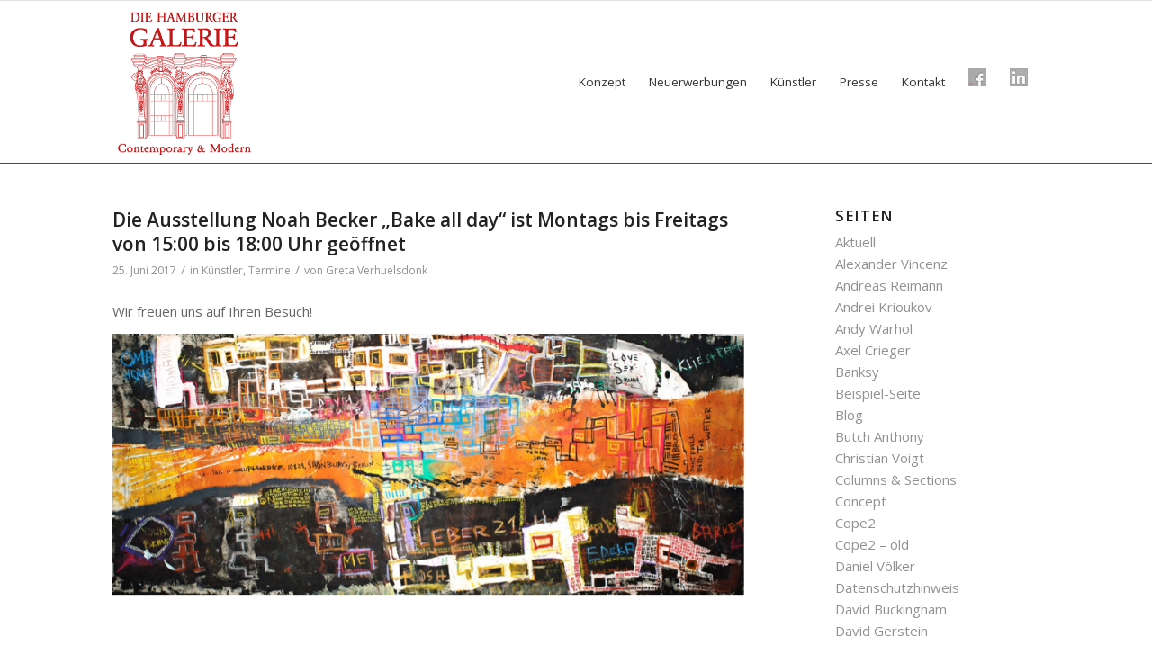

--- FILE ---
content_type: text/html; charset=UTF-8
request_url: http://www.hamburgergalerie.de/category/kuenstler/
body_size: 19522
content:
<!DOCTYPE html>
<html dir="ltr" lang="de" prefix="og: https://ogp.me/ns#" class="html_stretched responsive av-preloader-disabled  html_header_top html_logo_left html_main_nav_header html_menu_right html_custom html_header_sticky html_header_shrinking_disabled html_mobile_menu_phone html_header_searchicon_disabled html_content_align_center html_header_unstick_top_disabled html_header_stretch_disabled html_av-submenu-hidden html_av-submenu-display-click html_av-overlay-side html_av-overlay-side-classic html_av-submenu-noclone html_entry_id_6037 av-cookies-no-cookie-consent av-no-preview av-default-lightbox html_text_menu_active av-mobile-menu-switch-default">
<head>
<meta charset="UTF-8" />
<meta name="robots" content="noindex, follow" />


<!-- mobile setting -->
<meta name="viewport" content="width=device-width, initial-scale=1">

<!-- Scripts/CSS and wp_head hook -->
<title>Künstler | Hamburger Galerie</title>

		<!-- All in One SEO 4.9.2 - aioseo.com -->
	<meta name="robots" content="noindex, max-image-preview:large" />
	<link rel="canonical" href="http://www.hamburgergalerie.de/category/kuenstler/" />
	<link rel="next" href="http://www.hamburgergalerie.de/category/kuenstler/page/2/" />
	<meta name="generator" content="All in One SEO (AIOSEO) 4.9.2" />
		<script type="application/ld+json" class="aioseo-schema">
			{"@context":"https:\/\/schema.org","@graph":[{"@type":"BreadcrumbList","@id":"http:\/\/www.hamburgergalerie.de\/category\/kuenstler\/#breadcrumblist","itemListElement":[{"@type":"ListItem","@id":"http:\/\/www.hamburgergalerie.de#listItem","position":1,"name":"Home","item":"http:\/\/www.hamburgergalerie.de","nextItem":{"@type":"ListItem","@id":"http:\/\/www.hamburgergalerie.de\/category\/kuenstler\/#listItem","name":"K\u00fcnstler"}},{"@type":"ListItem","@id":"http:\/\/www.hamburgergalerie.de\/category\/kuenstler\/#listItem","position":2,"name":"K\u00fcnstler","previousItem":{"@type":"ListItem","@id":"http:\/\/www.hamburgergalerie.de#listItem","name":"Home"}}]},{"@type":"CollectionPage","@id":"http:\/\/www.hamburgergalerie.de\/category\/kuenstler\/#collectionpage","url":"http:\/\/www.hamburgergalerie.de\/category\/kuenstler\/","name":"K\u00fcnstler | Hamburger Galerie","inLanguage":"de-DE","isPartOf":{"@id":"http:\/\/www.hamburgergalerie.de\/#website"},"breadcrumb":{"@id":"http:\/\/www.hamburgergalerie.de\/category\/kuenstler\/#breadcrumblist"}},{"@type":"Organization","@id":"http:\/\/www.hamburgergalerie.de\/#organization","name":"Hamburger Galerie","url":"http:\/\/www.hamburgergalerie.de\/"},{"@type":"WebSite","@id":"http:\/\/www.hamburgergalerie.de\/#website","url":"http:\/\/www.hamburgergalerie.de\/","name":"Hamburger Galerie","inLanguage":"de-DE","publisher":{"@id":"http:\/\/www.hamburgergalerie.de\/#organization"}}]}
		</script>
		<!-- All in One SEO -->

<link rel="alternate" type="application/rss+xml" title="Hamburger Galerie &raquo; Feed" href="http://www.hamburgergalerie.de/feed/" />
<link rel="alternate" type="application/rss+xml" title="Hamburger Galerie &raquo; Künstler Kategorie-Feed" href="http://www.hamburgergalerie.de/category/kuenstler/feed/" />
<style id='wp-img-auto-sizes-contain-inline-css' type='text/css'>
img:is([sizes=auto i],[sizes^="auto," i]){contain-intrinsic-size:3000px 1500px}
/*# sourceURL=wp-img-auto-sizes-contain-inline-css */
</style>
<link rel='stylesheet' id='avia-grid-css' href='http://www.hamburgergalerie.de/wp-content/themes/enfold/css/grid.css?ver=7.1.3' type='text/css' media='all' />
<link rel='stylesheet' id='avia-base-css' href='http://www.hamburgergalerie.de/wp-content/themes/enfold/css/base.css?ver=7.1.3' type='text/css' media='all' />
<link rel='stylesheet' id='avia-layout-css' href='http://www.hamburgergalerie.de/wp-content/themes/enfold/css/layout.css?ver=7.1.3' type='text/css' media='all' />
<link rel='stylesheet' id='avia-module-audioplayer-css' href='http://www.hamburgergalerie.de/wp-content/themes/enfold/config-templatebuilder/avia-shortcodes/audio-player/audio-player.css?ver=7.1.3' type='text/css' media='all' />
<link rel='stylesheet' id='avia-module-blog-css' href='http://www.hamburgergalerie.de/wp-content/themes/enfold/config-templatebuilder/avia-shortcodes/blog/blog.css?ver=7.1.3' type='text/css' media='all' />
<link rel='stylesheet' id='avia-module-postslider-css' href='http://www.hamburgergalerie.de/wp-content/themes/enfold/config-templatebuilder/avia-shortcodes/postslider/postslider.css?ver=7.1.3' type='text/css' media='all' />
<link rel='stylesheet' id='avia-module-button-css' href='http://www.hamburgergalerie.de/wp-content/themes/enfold/config-templatebuilder/avia-shortcodes/buttons/buttons.css?ver=7.1.3' type='text/css' media='all' />
<link rel='stylesheet' id='avia-module-buttonrow-css' href='http://www.hamburgergalerie.de/wp-content/themes/enfold/config-templatebuilder/avia-shortcodes/buttonrow/buttonrow.css?ver=7.1.3' type='text/css' media='all' />
<link rel='stylesheet' id='avia-module-button-fullwidth-css' href='http://www.hamburgergalerie.de/wp-content/themes/enfold/config-templatebuilder/avia-shortcodes/buttons_fullwidth/buttons_fullwidth.css?ver=7.1.3' type='text/css' media='all' />
<link rel='stylesheet' id='avia-module-catalogue-css' href='http://www.hamburgergalerie.de/wp-content/themes/enfold/config-templatebuilder/avia-shortcodes/catalogue/catalogue.css?ver=7.1.3' type='text/css' media='all' />
<link rel='stylesheet' id='avia-module-comments-css' href='http://www.hamburgergalerie.de/wp-content/themes/enfold/config-templatebuilder/avia-shortcodes/comments/comments.css?ver=7.1.3' type='text/css' media='all' />
<link rel='stylesheet' id='avia-module-contact-css' href='http://www.hamburgergalerie.de/wp-content/themes/enfold/config-templatebuilder/avia-shortcodes/contact/contact.css?ver=7.1.3' type='text/css' media='all' />
<link rel='stylesheet' id='avia-module-slideshow-css' href='http://www.hamburgergalerie.de/wp-content/themes/enfold/config-templatebuilder/avia-shortcodes/slideshow/slideshow.css?ver=7.1.3' type='text/css' media='all' />
<link rel='stylesheet' id='avia-module-slideshow-contentpartner-css' href='http://www.hamburgergalerie.de/wp-content/themes/enfold/config-templatebuilder/avia-shortcodes/contentslider/contentslider.css?ver=7.1.3' type='text/css' media='all' />
<link rel='stylesheet' id='avia-module-countdown-css' href='http://www.hamburgergalerie.de/wp-content/themes/enfold/config-templatebuilder/avia-shortcodes/countdown/countdown.css?ver=7.1.3' type='text/css' media='all' />
<link rel='stylesheet' id='avia-module-dynamic-field-css' href='http://www.hamburgergalerie.de/wp-content/themes/enfold/config-templatebuilder/avia-shortcodes/dynamic_field/dynamic_field.css?ver=7.1.3' type='text/css' media='all' />
<link rel='stylesheet' id='avia-module-gallery-css' href='http://www.hamburgergalerie.de/wp-content/themes/enfold/config-templatebuilder/avia-shortcodes/gallery/gallery.css?ver=7.1.3' type='text/css' media='all' />
<link rel='stylesheet' id='avia-module-gallery-hor-css' href='http://www.hamburgergalerie.de/wp-content/themes/enfold/config-templatebuilder/avia-shortcodes/gallery_horizontal/gallery_horizontal.css?ver=7.1.3' type='text/css' media='all' />
<link rel='stylesheet' id='avia-module-maps-css' href='http://www.hamburgergalerie.de/wp-content/themes/enfold/config-templatebuilder/avia-shortcodes/google_maps/google_maps.css?ver=7.1.3' type='text/css' media='all' />
<link rel='stylesheet' id='avia-module-gridrow-css' href='http://www.hamburgergalerie.de/wp-content/themes/enfold/config-templatebuilder/avia-shortcodes/grid_row/grid_row.css?ver=7.1.3' type='text/css' media='all' />
<link rel='stylesheet' id='avia-module-heading-css' href='http://www.hamburgergalerie.de/wp-content/themes/enfold/config-templatebuilder/avia-shortcodes/heading/heading.css?ver=7.1.3' type='text/css' media='all' />
<link rel='stylesheet' id='avia-module-rotator-css' href='http://www.hamburgergalerie.de/wp-content/themes/enfold/config-templatebuilder/avia-shortcodes/headline_rotator/headline_rotator.css?ver=7.1.3' type='text/css' media='all' />
<link rel='stylesheet' id='avia-module-hr-css' href='http://www.hamburgergalerie.de/wp-content/themes/enfold/config-templatebuilder/avia-shortcodes/hr/hr.css?ver=7.1.3' type='text/css' media='all' />
<link rel='stylesheet' id='avia-module-icon-css' href='http://www.hamburgergalerie.de/wp-content/themes/enfold/config-templatebuilder/avia-shortcodes/icon/icon.css?ver=7.1.3' type='text/css' media='all' />
<link rel='stylesheet' id='avia-module-icon-circles-css' href='http://www.hamburgergalerie.de/wp-content/themes/enfold/config-templatebuilder/avia-shortcodes/icon_circles/icon_circles.css?ver=7.1.3' type='text/css' media='all' />
<link rel='stylesheet' id='avia-module-iconbox-css' href='http://www.hamburgergalerie.de/wp-content/themes/enfold/config-templatebuilder/avia-shortcodes/iconbox/iconbox.css?ver=7.1.3' type='text/css' media='all' />
<link rel='stylesheet' id='avia-module-icongrid-css' href='http://www.hamburgergalerie.de/wp-content/themes/enfold/config-templatebuilder/avia-shortcodes/icongrid/icongrid.css?ver=7.1.3' type='text/css' media='all' />
<link rel='stylesheet' id='avia-module-iconlist-css' href='http://www.hamburgergalerie.de/wp-content/themes/enfold/config-templatebuilder/avia-shortcodes/iconlist/iconlist.css?ver=7.1.3' type='text/css' media='all' />
<link rel='stylesheet' id='avia-module-image-css' href='http://www.hamburgergalerie.de/wp-content/themes/enfold/config-templatebuilder/avia-shortcodes/image/image.css?ver=7.1.3' type='text/css' media='all' />
<link rel='stylesheet' id='avia-module-image-diff-css' href='http://www.hamburgergalerie.de/wp-content/themes/enfold/config-templatebuilder/avia-shortcodes/image_diff/image_diff.css?ver=7.1.3' type='text/css' media='all' />
<link rel='stylesheet' id='avia-module-hotspot-css' href='http://www.hamburgergalerie.de/wp-content/themes/enfold/config-templatebuilder/avia-shortcodes/image_hotspots/image_hotspots.css?ver=7.1.3' type='text/css' media='all' />
<link rel='stylesheet' id='avia-module-sc-lottie-animation-css' href='http://www.hamburgergalerie.de/wp-content/themes/enfold/config-templatebuilder/avia-shortcodes/lottie_animation/lottie_animation.css?ver=7.1.3' type='text/css' media='all' />
<link rel='stylesheet' id='avia-module-magazine-css' href='http://www.hamburgergalerie.de/wp-content/themes/enfold/config-templatebuilder/avia-shortcodes/magazine/magazine.css?ver=7.1.3' type='text/css' media='all' />
<link rel='stylesheet' id='avia-module-masonry-css' href='http://www.hamburgergalerie.de/wp-content/themes/enfold/config-templatebuilder/avia-shortcodes/masonry_entries/masonry_entries.css?ver=7.1.3' type='text/css' media='all' />
<link rel='stylesheet' id='avia-siteloader-css' href='http://www.hamburgergalerie.de/wp-content/themes/enfold/css/avia-snippet-site-preloader.css?ver=7.1.3' type='text/css' media='all' />
<link rel='stylesheet' id='avia-module-menu-css' href='http://www.hamburgergalerie.de/wp-content/themes/enfold/config-templatebuilder/avia-shortcodes/menu/menu.css?ver=7.1.3' type='text/css' media='all' />
<link rel='stylesheet' id='avia-module-notification-css' href='http://www.hamburgergalerie.de/wp-content/themes/enfold/config-templatebuilder/avia-shortcodes/notification/notification.css?ver=7.1.3' type='text/css' media='all' />
<link rel='stylesheet' id='avia-module-numbers-css' href='http://www.hamburgergalerie.de/wp-content/themes/enfold/config-templatebuilder/avia-shortcodes/numbers/numbers.css?ver=7.1.3' type='text/css' media='all' />
<link rel='stylesheet' id='avia-module-portfolio-css' href='http://www.hamburgergalerie.de/wp-content/themes/enfold/config-templatebuilder/avia-shortcodes/portfolio/portfolio.css?ver=7.1.3' type='text/css' media='all' />
<link rel='stylesheet' id='avia-module-post-metadata-css' href='http://www.hamburgergalerie.de/wp-content/themes/enfold/config-templatebuilder/avia-shortcodes/post_metadata/post_metadata.css?ver=7.1.3' type='text/css' media='all' />
<link rel='stylesheet' id='avia-module-progress-bar-css' href='http://www.hamburgergalerie.de/wp-content/themes/enfold/config-templatebuilder/avia-shortcodes/progressbar/progressbar.css?ver=7.1.3' type='text/css' media='all' />
<link rel='stylesheet' id='avia-module-promobox-css' href='http://www.hamburgergalerie.de/wp-content/themes/enfold/config-templatebuilder/avia-shortcodes/promobox/promobox.css?ver=7.1.3' type='text/css' media='all' />
<link rel='stylesheet' id='avia-sc-search-css' href='http://www.hamburgergalerie.de/wp-content/themes/enfold/config-templatebuilder/avia-shortcodes/search/search.css?ver=7.1.3' type='text/css' media='all' />
<link rel='stylesheet' id='avia-module-slideshow-accordion-css' href='http://www.hamburgergalerie.de/wp-content/themes/enfold/config-templatebuilder/avia-shortcodes/slideshow_accordion/slideshow_accordion.css?ver=7.1.3' type='text/css' media='all' />
<link rel='stylesheet' id='avia-module-slideshow-feature-image-css' href='http://www.hamburgergalerie.de/wp-content/themes/enfold/config-templatebuilder/avia-shortcodes/slideshow_feature_image/slideshow_feature_image.css?ver=7.1.3' type='text/css' media='all' />
<link rel='stylesheet' id='avia-module-slideshow-fullsize-css' href='http://www.hamburgergalerie.de/wp-content/themes/enfold/config-templatebuilder/avia-shortcodes/slideshow_fullsize/slideshow_fullsize.css?ver=7.1.3' type='text/css' media='all' />
<link rel='stylesheet' id='avia-module-slideshow-fullscreen-css' href='http://www.hamburgergalerie.de/wp-content/themes/enfold/config-templatebuilder/avia-shortcodes/slideshow_fullscreen/slideshow_fullscreen.css?ver=7.1.3' type='text/css' media='all' />
<link rel='stylesheet' id='avia-module-slideshow-ls-css' href='http://www.hamburgergalerie.de/wp-content/themes/enfold/config-templatebuilder/avia-shortcodes/slideshow_layerslider/slideshow_layerslider.css?ver=7.1.3' type='text/css' media='all' />
<link rel='stylesheet' id='avia-module-social-css' href='http://www.hamburgergalerie.de/wp-content/themes/enfold/config-templatebuilder/avia-shortcodes/social_share/social_share.css?ver=7.1.3' type='text/css' media='all' />
<link rel='stylesheet' id='avia-module-tabsection-css' href='http://www.hamburgergalerie.de/wp-content/themes/enfold/config-templatebuilder/avia-shortcodes/tab_section/tab_section.css?ver=7.1.3' type='text/css' media='all' />
<link rel='stylesheet' id='avia-module-table-css' href='http://www.hamburgergalerie.de/wp-content/themes/enfold/config-templatebuilder/avia-shortcodes/table/table.css?ver=7.1.3' type='text/css' media='all' />
<link rel='stylesheet' id='avia-module-tabs-css' href='http://www.hamburgergalerie.de/wp-content/themes/enfold/config-templatebuilder/avia-shortcodes/tabs/tabs.css?ver=7.1.3' type='text/css' media='all' />
<link rel='stylesheet' id='avia-module-team-css' href='http://www.hamburgergalerie.de/wp-content/themes/enfold/config-templatebuilder/avia-shortcodes/team/team.css?ver=7.1.3' type='text/css' media='all' />
<link rel='stylesheet' id='avia-module-testimonials-css' href='http://www.hamburgergalerie.de/wp-content/themes/enfold/config-templatebuilder/avia-shortcodes/testimonials/testimonials.css?ver=7.1.3' type='text/css' media='all' />
<link rel='stylesheet' id='avia-module-timeline-css' href='http://www.hamburgergalerie.de/wp-content/themes/enfold/config-templatebuilder/avia-shortcodes/timeline/timeline.css?ver=7.1.3' type='text/css' media='all' />
<link rel='stylesheet' id='avia-module-toggles-css' href='http://www.hamburgergalerie.de/wp-content/themes/enfold/config-templatebuilder/avia-shortcodes/toggles/toggles.css?ver=7.1.3' type='text/css' media='all' />
<link rel='stylesheet' id='avia-module-video-css' href='http://www.hamburgergalerie.de/wp-content/themes/enfold/config-templatebuilder/avia-shortcodes/video/video.css?ver=7.1.3' type='text/css' media='all' />
<style id='wp-block-library-inline-css' type='text/css'>
:root{--wp-block-synced-color:#7a00df;--wp-block-synced-color--rgb:122,0,223;--wp-bound-block-color:var(--wp-block-synced-color);--wp-editor-canvas-background:#ddd;--wp-admin-theme-color:#007cba;--wp-admin-theme-color--rgb:0,124,186;--wp-admin-theme-color-darker-10:#006ba1;--wp-admin-theme-color-darker-10--rgb:0,107,160.5;--wp-admin-theme-color-darker-20:#005a87;--wp-admin-theme-color-darker-20--rgb:0,90,135;--wp-admin-border-width-focus:2px}@media (min-resolution:192dpi){:root{--wp-admin-border-width-focus:1.5px}}.wp-element-button{cursor:pointer}:root .has-very-light-gray-background-color{background-color:#eee}:root .has-very-dark-gray-background-color{background-color:#313131}:root .has-very-light-gray-color{color:#eee}:root .has-very-dark-gray-color{color:#313131}:root .has-vivid-green-cyan-to-vivid-cyan-blue-gradient-background{background:linear-gradient(135deg,#00d084,#0693e3)}:root .has-purple-crush-gradient-background{background:linear-gradient(135deg,#34e2e4,#4721fb 50%,#ab1dfe)}:root .has-hazy-dawn-gradient-background{background:linear-gradient(135deg,#faaca8,#dad0ec)}:root .has-subdued-olive-gradient-background{background:linear-gradient(135deg,#fafae1,#67a671)}:root .has-atomic-cream-gradient-background{background:linear-gradient(135deg,#fdd79a,#004a59)}:root .has-nightshade-gradient-background{background:linear-gradient(135deg,#330968,#31cdcf)}:root .has-midnight-gradient-background{background:linear-gradient(135deg,#020381,#2874fc)}:root{--wp--preset--font-size--normal:16px;--wp--preset--font-size--huge:42px}.has-regular-font-size{font-size:1em}.has-larger-font-size{font-size:2.625em}.has-normal-font-size{font-size:var(--wp--preset--font-size--normal)}.has-huge-font-size{font-size:var(--wp--preset--font-size--huge)}.has-text-align-center{text-align:center}.has-text-align-left{text-align:left}.has-text-align-right{text-align:right}.has-fit-text{white-space:nowrap!important}#end-resizable-editor-section{display:none}.aligncenter{clear:both}.items-justified-left{justify-content:flex-start}.items-justified-center{justify-content:center}.items-justified-right{justify-content:flex-end}.items-justified-space-between{justify-content:space-between}.screen-reader-text{border:0;clip-path:inset(50%);height:1px;margin:-1px;overflow:hidden;padding:0;position:absolute;width:1px;word-wrap:normal!important}.screen-reader-text:focus{background-color:#ddd;clip-path:none;color:#444;display:block;font-size:1em;height:auto;left:5px;line-height:normal;padding:15px 23px 14px;text-decoration:none;top:5px;width:auto;z-index:100000}html :where(.has-border-color){border-style:solid}html :where([style*=border-top-color]){border-top-style:solid}html :where([style*=border-right-color]){border-right-style:solid}html :where([style*=border-bottom-color]){border-bottom-style:solid}html :where([style*=border-left-color]){border-left-style:solid}html :where([style*=border-width]){border-style:solid}html :where([style*=border-top-width]){border-top-style:solid}html :where([style*=border-right-width]){border-right-style:solid}html :where([style*=border-bottom-width]){border-bottom-style:solid}html :where([style*=border-left-width]){border-left-style:solid}html :where(img[class*=wp-image-]){height:auto;max-width:100%}:where(figure){margin:0 0 1em}html :where(.is-position-sticky){--wp-admin--admin-bar--position-offset:var(--wp-admin--admin-bar--height,0px)}@media screen and (max-width:600px){html :where(.is-position-sticky){--wp-admin--admin-bar--position-offset:0px}}

/*# sourceURL=wp-block-library-inline-css */
</style><style id='global-styles-inline-css' type='text/css'>
:root{--wp--preset--aspect-ratio--square: 1;--wp--preset--aspect-ratio--4-3: 4/3;--wp--preset--aspect-ratio--3-4: 3/4;--wp--preset--aspect-ratio--3-2: 3/2;--wp--preset--aspect-ratio--2-3: 2/3;--wp--preset--aspect-ratio--16-9: 16/9;--wp--preset--aspect-ratio--9-16: 9/16;--wp--preset--color--black: #000000;--wp--preset--color--cyan-bluish-gray: #abb8c3;--wp--preset--color--white: #ffffff;--wp--preset--color--pale-pink: #f78da7;--wp--preset--color--vivid-red: #cf2e2e;--wp--preset--color--luminous-vivid-orange: #ff6900;--wp--preset--color--luminous-vivid-amber: #fcb900;--wp--preset--color--light-green-cyan: #7bdcb5;--wp--preset--color--vivid-green-cyan: #00d084;--wp--preset--color--pale-cyan-blue: #8ed1fc;--wp--preset--color--vivid-cyan-blue: #0693e3;--wp--preset--color--vivid-purple: #9b51e0;--wp--preset--color--metallic-red: #b02b2c;--wp--preset--color--maximum-yellow-red: #edae44;--wp--preset--color--yellow-sun: #eeee22;--wp--preset--color--palm-leaf: #83a846;--wp--preset--color--aero: #7bb0e7;--wp--preset--color--old-lavender: #745f7e;--wp--preset--color--steel-teal: #5f8789;--wp--preset--color--raspberry-pink: #d65799;--wp--preset--color--medium-turquoise: #4ecac2;--wp--preset--gradient--vivid-cyan-blue-to-vivid-purple: linear-gradient(135deg,rgb(6,147,227) 0%,rgb(155,81,224) 100%);--wp--preset--gradient--light-green-cyan-to-vivid-green-cyan: linear-gradient(135deg,rgb(122,220,180) 0%,rgb(0,208,130) 100%);--wp--preset--gradient--luminous-vivid-amber-to-luminous-vivid-orange: linear-gradient(135deg,rgb(252,185,0) 0%,rgb(255,105,0) 100%);--wp--preset--gradient--luminous-vivid-orange-to-vivid-red: linear-gradient(135deg,rgb(255,105,0) 0%,rgb(207,46,46) 100%);--wp--preset--gradient--very-light-gray-to-cyan-bluish-gray: linear-gradient(135deg,rgb(238,238,238) 0%,rgb(169,184,195) 100%);--wp--preset--gradient--cool-to-warm-spectrum: linear-gradient(135deg,rgb(74,234,220) 0%,rgb(151,120,209) 20%,rgb(207,42,186) 40%,rgb(238,44,130) 60%,rgb(251,105,98) 80%,rgb(254,248,76) 100%);--wp--preset--gradient--blush-light-purple: linear-gradient(135deg,rgb(255,206,236) 0%,rgb(152,150,240) 100%);--wp--preset--gradient--blush-bordeaux: linear-gradient(135deg,rgb(254,205,165) 0%,rgb(254,45,45) 50%,rgb(107,0,62) 100%);--wp--preset--gradient--luminous-dusk: linear-gradient(135deg,rgb(255,203,112) 0%,rgb(199,81,192) 50%,rgb(65,88,208) 100%);--wp--preset--gradient--pale-ocean: linear-gradient(135deg,rgb(255,245,203) 0%,rgb(182,227,212) 50%,rgb(51,167,181) 100%);--wp--preset--gradient--electric-grass: linear-gradient(135deg,rgb(202,248,128) 0%,rgb(113,206,126) 100%);--wp--preset--gradient--midnight: linear-gradient(135deg,rgb(2,3,129) 0%,rgb(40,116,252) 100%);--wp--preset--font-size--small: 1rem;--wp--preset--font-size--medium: 1.125rem;--wp--preset--font-size--large: 1.75rem;--wp--preset--font-size--x-large: clamp(1.75rem, 3vw, 2.25rem);--wp--preset--spacing--20: 0.44rem;--wp--preset--spacing--30: 0.67rem;--wp--preset--spacing--40: 1rem;--wp--preset--spacing--50: 1.5rem;--wp--preset--spacing--60: 2.25rem;--wp--preset--spacing--70: 3.38rem;--wp--preset--spacing--80: 5.06rem;--wp--preset--shadow--natural: 6px 6px 9px rgba(0, 0, 0, 0.2);--wp--preset--shadow--deep: 12px 12px 50px rgba(0, 0, 0, 0.4);--wp--preset--shadow--sharp: 6px 6px 0px rgba(0, 0, 0, 0.2);--wp--preset--shadow--outlined: 6px 6px 0px -3px rgb(255, 255, 255), 6px 6px rgb(0, 0, 0);--wp--preset--shadow--crisp: 6px 6px 0px rgb(0, 0, 0);}:root { --wp--style--global--content-size: 800px;--wp--style--global--wide-size: 1130px; }:where(body) { margin: 0; }.wp-site-blocks > .alignleft { float: left; margin-right: 2em; }.wp-site-blocks > .alignright { float: right; margin-left: 2em; }.wp-site-blocks > .aligncenter { justify-content: center; margin-left: auto; margin-right: auto; }:where(.is-layout-flex){gap: 0.5em;}:where(.is-layout-grid){gap: 0.5em;}.is-layout-flow > .alignleft{float: left;margin-inline-start: 0;margin-inline-end: 2em;}.is-layout-flow > .alignright{float: right;margin-inline-start: 2em;margin-inline-end: 0;}.is-layout-flow > .aligncenter{margin-left: auto !important;margin-right: auto !important;}.is-layout-constrained > .alignleft{float: left;margin-inline-start: 0;margin-inline-end: 2em;}.is-layout-constrained > .alignright{float: right;margin-inline-start: 2em;margin-inline-end: 0;}.is-layout-constrained > .aligncenter{margin-left: auto !important;margin-right: auto !important;}.is-layout-constrained > :where(:not(.alignleft):not(.alignright):not(.alignfull)){max-width: var(--wp--style--global--content-size);margin-left: auto !important;margin-right: auto !important;}.is-layout-constrained > .alignwide{max-width: var(--wp--style--global--wide-size);}body .is-layout-flex{display: flex;}.is-layout-flex{flex-wrap: wrap;align-items: center;}.is-layout-flex > :is(*, div){margin: 0;}body .is-layout-grid{display: grid;}.is-layout-grid > :is(*, div){margin: 0;}body{padding-top: 0px;padding-right: 0px;padding-bottom: 0px;padding-left: 0px;}a:where(:not(.wp-element-button)){text-decoration: underline;}:root :where(.wp-element-button, .wp-block-button__link){background-color: #32373c;border-width: 0;color: #fff;font-family: inherit;font-size: inherit;font-style: inherit;font-weight: inherit;letter-spacing: inherit;line-height: inherit;padding-top: calc(0.667em + 2px);padding-right: calc(1.333em + 2px);padding-bottom: calc(0.667em + 2px);padding-left: calc(1.333em + 2px);text-decoration: none;text-transform: inherit;}.has-black-color{color: var(--wp--preset--color--black) !important;}.has-cyan-bluish-gray-color{color: var(--wp--preset--color--cyan-bluish-gray) !important;}.has-white-color{color: var(--wp--preset--color--white) !important;}.has-pale-pink-color{color: var(--wp--preset--color--pale-pink) !important;}.has-vivid-red-color{color: var(--wp--preset--color--vivid-red) !important;}.has-luminous-vivid-orange-color{color: var(--wp--preset--color--luminous-vivid-orange) !important;}.has-luminous-vivid-amber-color{color: var(--wp--preset--color--luminous-vivid-amber) !important;}.has-light-green-cyan-color{color: var(--wp--preset--color--light-green-cyan) !important;}.has-vivid-green-cyan-color{color: var(--wp--preset--color--vivid-green-cyan) !important;}.has-pale-cyan-blue-color{color: var(--wp--preset--color--pale-cyan-blue) !important;}.has-vivid-cyan-blue-color{color: var(--wp--preset--color--vivid-cyan-blue) !important;}.has-vivid-purple-color{color: var(--wp--preset--color--vivid-purple) !important;}.has-metallic-red-color{color: var(--wp--preset--color--metallic-red) !important;}.has-maximum-yellow-red-color{color: var(--wp--preset--color--maximum-yellow-red) !important;}.has-yellow-sun-color{color: var(--wp--preset--color--yellow-sun) !important;}.has-palm-leaf-color{color: var(--wp--preset--color--palm-leaf) !important;}.has-aero-color{color: var(--wp--preset--color--aero) !important;}.has-old-lavender-color{color: var(--wp--preset--color--old-lavender) !important;}.has-steel-teal-color{color: var(--wp--preset--color--steel-teal) !important;}.has-raspberry-pink-color{color: var(--wp--preset--color--raspberry-pink) !important;}.has-medium-turquoise-color{color: var(--wp--preset--color--medium-turquoise) !important;}.has-black-background-color{background-color: var(--wp--preset--color--black) !important;}.has-cyan-bluish-gray-background-color{background-color: var(--wp--preset--color--cyan-bluish-gray) !important;}.has-white-background-color{background-color: var(--wp--preset--color--white) !important;}.has-pale-pink-background-color{background-color: var(--wp--preset--color--pale-pink) !important;}.has-vivid-red-background-color{background-color: var(--wp--preset--color--vivid-red) !important;}.has-luminous-vivid-orange-background-color{background-color: var(--wp--preset--color--luminous-vivid-orange) !important;}.has-luminous-vivid-amber-background-color{background-color: var(--wp--preset--color--luminous-vivid-amber) !important;}.has-light-green-cyan-background-color{background-color: var(--wp--preset--color--light-green-cyan) !important;}.has-vivid-green-cyan-background-color{background-color: var(--wp--preset--color--vivid-green-cyan) !important;}.has-pale-cyan-blue-background-color{background-color: var(--wp--preset--color--pale-cyan-blue) !important;}.has-vivid-cyan-blue-background-color{background-color: var(--wp--preset--color--vivid-cyan-blue) !important;}.has-vivid-purple-background-color{background-color: var(--wp--preset--color--vivid-purple) !important;}.has-metallic-red-background-color{background-color: var(--wp--preset--color--metallic-red) !important;}.has-maximum-yellow-red-background-color{background-color: var(--wp--preset--color--maximum-yellow-red) !important;}.has-yellow-sun-background-color{background-color: var(--wp--preset--color--yellow-sun) !important;}.has-palm-leaf-background-color{background-color: var(--wp--preset--color--palm-leaf) !important;}.has-aero-background-color{background-color: var(--wp--preset--color--aero) !important;}.has-old-lavender-background-color{background-color: var(--wp--preset--color--old-lavender) !important;}.has-steel-teal-background-color{background-color: var(--wp--preset--color--steel-teal) !important;}.has-raspberry-pink-background-color{background-color: var(--wp--preset--color--raspberry-pink) !important;}.has-medium-turquoise-background-color{background-color: var(--wp--preset--color--medium-turquoise) !important;}.has-black-border-color{border-color: var(--wp--preset--color--black) !important;}.has-cyan-bluish-gray-border-color{border-color: var(--wp--preset--color--cyan-bluish-gray) !important;}.has-white-border-color{border-color: var(--wp--preset--color--white) !important;}.has-pale-pink-border-color{border-color: var(--wp--preset--color--pale-pink) !important;}.has-vivid-red-border-color{border-color: var(--wp--preset--color--vivid-red) !important;}.has-luminous-vivid-orange-border-color{border-color: var(--wp--preset--color--luminous-vivid-orange) !important;}.has-luminous-vivid-amber-border-color{border-color: var(--wp--preset--color--luminous-vivid-amber) !important;}.has-light-green-cyan-border-color{border-color: var(--wp--preset--color--light-green-cyan) !important;}.has-vivid-green-cyan-border-color{border-color: var(--wp--preset--color--vivid-green-cyan) !important;}.has-pale-cyan-blue-border-color{border-color: var(--wp--preset--color--pale-cyan-blue) !important;}.has-vivid-cyan-blue-border-color{border-color: var(--wp--preset--color--vivid-cyan-blue) !important;}.has-vivid-purple-border-color{border-color: var(--wp--preset--color--vivid-purple) !important;}.has-metallic-red-border-color{border-color: var(--wp--preset--color--metallic-red) !important;}.has-maximum-yellow-red-border-color{border-color: var(--wp--preset--color--maximum-yellow-red) !important;}.has-yellow-sun-border-color{border-color: var(--wp--preset--color--yellow-sun) !important;}.has-palm-leaf-border-color{border-color: var(--wp--preset--color--palm-leaf) !important;}.has-aero-border-color{border-color: var(--wp--preset--color--aero) !important;}.has-old-lavender-border-color{border-color: var(--wp--preset--color--old-lavender) !important;}.has-steel-teal-border-color{border-color: var(--wp--preset--color--steel-teal) !important;}.has-raspberry-pink-border-color{border-color: var(--wp--preset--color--raspberry-pink) !important;}.has-medium-turquoise-border-color{border-color: var(--wp--preset--color--medium-turquoise) !important;}.has-vivid-cyan-blue-to-vivid-purple-gradient-background{background: var(--wp--preset--gradient--vivid-cyan-blue-to-vivid-purple) !important;}.has-light-green-cyan-to-vivid-green-cyan-gradient-background{background: var(--wp--preset--gradient--light-green-cyan-to-vivid-green-cyan) !important;}.has-luminous-vivid-amber-to-luminous-vivid-orange-gradient-background{background: var(--wp--preset--gradient--luminous-vivid-amber-to-luminous-vivid-orange) !important;}.has-luminous-vivid-orange-to-vivid-red-gradient-background{background: var(--wp--preset--gradient--luminous-vivid-orange-to-vivid-red) !important;}.has-very-light-gray-to-cyan-bluish-gray-gradient-background{background: var(--wp--preset--gradient--very-light-gray-to-cyan-bluish-gray) !important;}.has-cool-to-warm-spectrum-gradient-background{background: var(--wp--preset--gradient--cool-to-warm-spectrum) !important;}.has-blush-light-purple-gradient-background{background: var(--wp--preset--gradient--blush-light-purple) !important;}.has-blush-bordeaux-gradient-background{background: var(--wp--preset--gradient--blush-bordeaux) !important;}.has-luminous-dusk-gradient-background{background: var(--wp--preset--gradient--luminous-dusk) !important;}.has-pale-ocean-gradient-background{background: var(--wp--preset--gradient--pale-ocean) !important;}.has-electric-grass-gradient-background{background: var(--wp--preset--gradient--electric-grass) !important;}.has-midnight-gradient-background{background: var(--wp--preset--gradient--midnight) !important;}.has-small-font-size{font-size: var(--wp--preset--font-size--small) !important;}.has-medium-font-size{font-size: var(--wp--preset--font-size--medium) !important;}.has-large-font-size{font-size: var(--wp--preset--font-size--large) !important;}.has-x-large-font-size{font-size: var(--wp--preset--font-size--x-large) !important;}
/*# sourceURL=global-styles-inline-css */
</style>

<link rel='stylesheet' id='RMFtooltip-css-css' href='http://www.hamburgergalerie.de/wp-content/plugins/responsive-mobile-friendly-tooltip/responsive-tooltip.css?ver=6.9' type='text/css' media='all' />
<link rel='stylesheet' id='avia-scs-css' href='http://www.hamburgergalerie.de/wp-content/themes/enfold/css/shortcodes.css?ver=7.1.3' type='text/css' media='all' />
<link rel='stylesheet' id='avia-fold-unfold-css' href='http://www.hamburgergalerie.de/wp-content/themes/enfold/css/avia-snippet-fold-unfold.css?ver=7.1.3' type='text/css' media='all' />
<link rel='stylesheet' id='avia-popup-css-css' href='http://www.hamburgergalerie.de/wp-content/themes/enfold/js/aviapopup/magnific-popup.min.css?ver=7.1.3' type='text/css' media='screen' />
<link rel='stylesheet' id='avia-lightbox-css' href='http://www.hamburgergalerie.de/wp-content/themes/enfold/css/avia-snippet-lightbox.css?ver=7.1.3' type='text/css' media='screen' />
<link rel='stylesheet' id='avia-widget-css-css' href='http://www.hamburgergalerie.de/wp-content/themes/enfold/css/avia-snippet-widget.css?ver=7.1.3' type='text/css' media='screen' />
<link rel='stylesheet' id='mediaelement-css' href='http://www.hamburgergalerie.de/wp-includes/js/mediaelement/mediaelementplayer-legacy.min.css?ver=4.2.17' type='text/css' media='all' />
<link rel='stylesheet' id='wp-mediaelement-css' href='http://www.hamburgergalerie.de/wp-includes/js/mediaelement/wp-mediaelement.min.css?ver=6.9' type='text/css' media='all' />
<link rel='stylesheet' id='avia-dynamic-css' href='http://www.hamburgergalerie.de/wp-content/uploads/dynamic_avia/enfold_child.css?ver=6973a6d03498b' type='text/css' media='all' />
<link rel='stylesheet' id='avia-custom-css' href='http://www.hamburgergalerie.de/wp-content/themes/enfold/css/custom.css?ver=7.1.3' type='text/css' media='all' />
<link rel='stylesheet' id='avia-style-css' href='http://www.hamburgergalerie.de/wp-content/themes/enfold-child/style.css?ver=7.1.3' type='text/css' media='all' />
<script type="text/javascript" src="http://www.hamburgergalerie.de/wp-content/themes/enfold/js/avia-js.js?ver=7.1.3" id="avia-js-js"></script>
<script type="text/javascript" src="http://www.hamburgergalerie.de/wp-content/themes/enfold/js/avia-compat.js?ver=7.1.3" id="avia-compat-js"></script>
<link rel="https://api.w.org/" href="http://www.hamburgergalerie.de/wp-json/" /><link rel="alternate" title="JSON" type="application/json" href="http://www.hamburgergalerie.de/wp-json/wp/v2/categories/35" /><link rel="EditURI" type="application/rsd+xml" title="RSD" href="http://www.hamburgergalerie.de/xmlrpc.php?rsd" />
<meta name="generator" content="WordPress 6.9" />

<link rel="icon" href="http://www.hamburgergalerie.de/wp-content/uploads/2013/04/favicon.ico" type="image/x-icon">
<!--[if lt IE 9]><script src="http://www.hamburgergalerie.de/wp-content/themes/enfold/js/html5shiv.js"></script><![endif]--><link rel="profile" href="https://gmpg.org/xfn/11" />
<link rel="alternate" type="application/rss+xml" title="Hamburger Galerie RSS2 Feed" href="http://www.hamburgergalerie.de/feed/" />
<link rel="pingback" href="http://www.hamburgergalerie.de/xmlrpc.php" />

<style type='text/css' media='screen'>
 #top #header_main > .container, #top #header_main > .container .main_menu  .av-main-nav > li > a, #top #header_main #menu-item-shop .cart_dropdown_link{ height:180px; line-height: 180px; }
 .html_top_nav_header .av-logo-container{ height:180px;  }
 .html_header_top.html_header_sticky #top #wrap_all #main{ padding-top:180px; } 
</style>
<style type="text/css">
		@font-face {font-family: 'entypo-fontello-enfold'; font-weight: normal; font-style: normal; font-display: auto;
		src: url('http://www.hamburgergalerie.de/wp-content/themes/enfold/config-templatebuilder/avia-template-builder/assets/fonts/entypo-fontello-enfold/entypo-fontello-enfold.woff2') format('woff2'),
		url('http://www.hamburgergalerie.de/wp-content/themes/enfold/config-templatebuilder/avia-template-builder/assets/fonts/entypo-fontello-enfold/entypo-fontello-enfold.woff') format('woff'),
		url('http://www.hamburgergalerie.de/wp-content/themes/enfold/config-templatebuilder/avia-template-builder/assets/fonts/entypo-fontello-enfold/entypo-fontello-enfold.ttf') format('truetype'),
		url('http://www.hamburgergalerie.de/wp-content/themes/enfold/config-templatebuilder/avia-template-builder/assets/fonts/entypo-fontello-enfold/entypo-fontello-enfold.svg#entypo-fontello-enfold') format('svg'),
		url('http://www.hamburgergalerie.de/wp-content/themes/enfold/config-templatebuilder/avia-template-builder/assets/fonts/entypo-fontello-enfold/entypo-fontello-enfold.eot'),
		url('http://www.hamburgergalerie.de/wp-content/themes/enfold/config-templatebuilder/avia-template-builder/assets/fonts/entypo-fontello-enfold/entypo-fontello-enfold.eot?#iefix') format('embedded-opentype');
		}

		#top .avia-font-entypo-fontello-enfold, body .avia-font-entypo-fontello-enfold, html body [data-av_iconfont='entypo-fontello-enfold']:before{ font-family: 'entypo-fontello-enfold'; }
		
		@font-face {font-family: 'entypo-fontello'; font-weight: normal; font-style: normal; font-display: auto;
		src: url('http://www.hamburgergalerie.de/wp-content/themes/enfold/config-templatebuilder/avia-template-builder/assets/fonts/entypo-fontello/entypo-fontello.woff2') format('woff2'),
		url('http://www.hamburgergalerie.de/wp-content/themes/enfold/config-templatebuilder/avia-template-builder/assets/fonts/entypo-fontello/entypo-fontello.woff') format('woff'),
		url('http://www.hamburgergalerie.de/wp-content/themes/enfold/config-templatebuilder/avia-template-builder/assets/fonts/entypo-fontello/entypo-fontello.ttf') format('truetype'),
		url('http://www.hamburgergalerie.de/wp-content/themes/enfold/config-templatebuilder/avia-template-builder/assets/fonts/entypo-fontello/entypo-fontello.svg#entypo-fontello') format('svg'),
		url('http://www.hamburgergalerie.de/wp-content/themes/enfold/config-templatebuilder/avia-template-builder/assets/fonts/entypo-fontello/entypo-fontello.eot'),
		url('http://www.hamburgergalerie.de/wp-content/themes/enfold/config-templatebuilder/avia-template-builder/assets/fonts/entypo-fontello/entypo-fontello.eot?#iefix') format('embedded-opentype');
		}

		#top .avia-font-entypo-fontello, body .avia-font-entypo-fontello, html body [data-av_iconfont='entypo-fontello']:before{ font-family: 'entypo-fontello'; }
		</style>

<!--
Debugging Info for Theme support: 

Theme: Enfold
Version: 7.1.3
Installed: enfold
AviaFramework Version: 5.6
AviaBuilder Version: 6.0
aviaElementManager Version: 1.0.1
- - - - - - - - - - -
ChildTheme: Enfold Child
ChildTheme Version: 1.0
ChildTheme Installed: enfold

- - - - - - - - - - -
ML:128-PU:109-PLA:12
WP:6.9
Compress: CSS:all theme files - JS:disabled
Updates: disabled
PLAu:11
-->
</head>

<body id="top" class="archive category category-kuenstler category-35 wp-theme-enfold wp-child-theme-enfold-child stretched rtl_columns av-curtain-numeric open_sans  avia-responsive-images-support" itemscope="itemscope" itemtype="https://schema.org/WebPage" >

	
	<div id='wrap_all'>

	
<header id='header' class='all_colors header_color light_bg_color  av_header_top av_logo_left av_main_nav_header av_menu_right av_custom av_header_sticky av_header_shrinking_disabled av_header_stretch_disabled av_mobile_menu_phone av_header_searchicon_disabled av_header_unstick_top_disabled av_bottom_nav_disabled  av_header_border_disabled'  data-av_shrink_factor='50' role="banner" itemscope="itemscope" itemtype="https://schema.org/WPHeader" >

		<div  id='header_main' class='container_wrap container_wrap_logo'>

        <div class='container av-logo-container'><div class='inner-container'><span class='logo avia-standard-logo'><a href='http://www.hamburgergalerie.de/' class='' aria-label='Logo-HamburgerGalerie-304&#215;343' title='Logo-HamburgerGalerie-304&#215;343'><img src="http://www.hamburgergalerie.de/wp-content/uploads/2013/04/Logo-HamburgerGalerie-304x343.png" height="100" width="300" alt='Hamburger Galerie' title='Logo-HamburgerGalerie-304&#215;343' /></a></span><nav class='main_menu' data-selectname='Wähle eine Seite'  role="navigation" itemscope="itemscope" itemtype="https://schema.org/SiteNavigationElement" ><div class="avia-menu av-main-nav-wrap"><ul role="menu" class="menu av-main-nav" id="avia-menu"><li role="menuitem" id="menu-item-3878" class="menu-item menu-item-type-post_type menu-item-object-page menu-item-top-level menu-item-top-level-1"><a href="http://www.hamburgergalerie.de/konzept/" itemprop="url" tabindex="0"><span class="avia-bullet"></span><span class="avia-menu-text">Konzept</span><span class="avia-menu-fx"><span class="avia-arrow-wrap"><span class="avia-arrow"></span></span></span></a></li>
<li role="menuitem" id="menu-item-4537" class="menu-item menu-item-type-post_type menu-item-object-page menu-item-top-level menu-item-top-level-2"><a href="http://www.hamburgergalerie.de/neuerwerbungen/" itemprop="url" tabindex="0"><span class="avia-bullet"></span><span class="avia-menu-text">Neuerwerbungen</span><span class="avia-menu-fx"><span class="avia-arrow-wrap"><span class="avia-arrow"></span></span></span></a></li>
<li role="menuitem" id="menu-item-3188" class="menu-item menu-item-type-post_type menu-item-object-page menu-item-top-level menu-item-top-level-3"><a href="http://www.hamburgergalerie.de/kuenstler/" itemprop="url" tabindex="0"><span class="avia-bullet"></span><span class="avia-menu-text">Künstler</span><span class="avia-menu-fx"><span class="avia-arrow-wrap"><span class="avia-arrow"></span></span></span></a></li>
<li role="menuitem" id="menu-item-5768" class="menu-item menu-item-type-post_type menu-item-object-page menu-item-top-level menu-item-top-level-4"><a href="http://www.hamburgergalerie.de/presse/" itemprop="url" tabindex="0"><span class="avia-bullet"></span><span class="avia-menu-text">Presse</span><span class="avia-menu-fx"><span class="avia-arrow-wrap"><span class="avia-arrow"></span></span></span></a></li>
<li role="menuitem" id="menu-item-3145" class="menu-item menu-item-type-post_type menu-item-object-page menu-item-top-level menu-item-top-level-5"><a href="http://www.hamburgergalerie.de/kontakt/" itemprop="url" tabindex="0"><span class="avia-bullet"></span><span class="avia-menu-text">Kontakt</span><span class="avia-menu-fx"><span class="avia-arrow-wrap"><span class="avia-arrow"></span></span></span></a></li>
<li role="menuitem" id="menu-item-3153" class="menu-item menu-item-type-custom menu-item-object-custom menu-item-top-level menu-item-top-level-6"><a title="Die Hamburger Galerie bei Facebook" target="_blank" href="https://www.facebook.com/pages/Die-Hamburger-Galerie/178641648847133" itemprop="url" tabindex="0"><span class="avia-bullet"></span><span class="avia-menu-text"><img src="http://www.hamburgergalerie.de/wp-content/uploads/2014/03/facebook-flat-sw-20x20.jpg"/></span><span class="avia-menu-fx"><span class="avia-arrow-wrap"><span class="avia-arrow"></span></span></span></a></li>
<li role="menuitem" id="menu-item-5015" class="menu-item menu-item-type-custom menu-item-object-custom menu-item-top-level menu-item-top-level-7"><a title="Die Hamburger Galerie bei Instagram" target="_blank" href="https://www.instagram.com/hamburgergalerie/" itemprop="url" tabindex="0"><span class="avia-bullet"></span><span class="avia-menu-text"><img src="http://www.hamburgergalerie.de/wp-content/uploads/2014/09/instagram-20x20.jpg"/></span><span class="avia-menu-fx"><span class="avia-arrow-wrap"><span class="avia-arrow"></span></span></span></a></li>
<li class="av-burger-menu-main menu-item-avia-special " role="menuitem">
	        			<a href="#" aria-label="Menü" aria-hidden="false">
							<span class="av-hamburger av-hamburger--spin av-js-hamburger">
								<span class="av-hamburger-box">
						          <span class="av-hamburger-inner"></span>
						          <strong>Menü</strong>
								</span>
							</span>
							<span class="avia_hidden_link_text">Menü</span>
						</a>
	        		   </li></ul></div></nav></div> </div> 
		<!-- end container_wrap-->
		</div>
<div class="header_bg"></div>
<!-- end header -->
</header>

	<div id='main' class='all_colors' data-scroll-offset='180'>

	
		<div class='container_wrap container_wrap_first main_color sidebar_right'>

			<div class='container template-blog '>

				<main class='content av-content-small alpha units av-main-archive'  role="main" itemprop="mainContentOfPage" itemscope="itemscope" itemtype="https://schema.org/Blog" >

					<article class="post-entry post-entry-type-standard post-entry-6037 post-loop-1 post-parity-odd single-big  post-6037 post type-post status-publish format-standard hentry category-kuenstler category-termine"  itemscope="itemscope" itemtype="https://schema.org/BlogPosting" itemprop="blogPost" ><div class="blog-meta"></div><div class='entry-content-wrapper clearfix standard-content'><header class="entry-content-header" aria-label="Post: Die Ausstellung Noah Becker &#8222;Bake all day&#8220; ist Montags bis Freitags von 15:00 bis 18:00 Uhr geöffnet"><h2 class='post-title entry-title '  itemprop="headline" ><a href="http://www.hamburgergalerie.de/die-ausstellung-noah-becker-bake-all-day-ist-montags-bis-freitags-von-1500-bis-1800-uhr-geoeffnet/" rel="bookmark" title="Permanenter Link zu: Die Ausstellung Noah Becker &#8222;Bake all day&#8220; ist Montags bis Freitags von 15:00 bis 18:00 Uhr geöffnet">Die Ausstellung Noah Becker &#8222;Bake all day&#8220; ist Montags bis Freitags von 15:00 bis 18:00 Uhr geöffnet<span class="post-format-icon minor-meta"></span></a></h2><span class="post-meta-infos"><time class="date-container minor-meta updated"  itemprop="datePublished" datetime="2017-06-25T13:43:17+02:00" >25. Juni 2017</time><span class="text-sep">/</span><span class="blog-categories minor-meta">in <a href="http://www.hamburgergalerie.de/category/kuenstler/" rel="tag">Künstler</a>, <a href="http://www.hamburgergalerie.de/category/termine/" rel="tag">Termine</a></span><span class="text-sep">/</span><span class="blog-author minor-meta">von <span class="entry-author-link"  itemprop="author" ><span class="author"><span class="fn"><a href="http://www.hamburgergalerie.de/author/greta-verhuelsdonk/" title="Beiträge von Greta Verhuelsdonk" rel="author">Greta Verhuelsdonk</a></span></span></span></span></span></header><div class="entry-content"  itemprop="text" ><p>Wir freuen uns auf Ihren Besuch!</p>
<p><a href="http://www.hamburgergalerie.de/wp-content/uploads/2017/06/Leeb.png"><img decoding="async" class="size-full wp-image-5989" src="http://www.hamburgergalerie.de/wp-content/uploads/2017/06/Leeb.png" alt="" width="864" height="359" srcset="http://www.hamburgergalerie.de/wp-content/uploads/2017/06/Leeb.png 864w, http://www.hamburgergalerie.de/wp-content/uploads/2017/06/Leeb-300x125.png 300w, http://www.hamburgergalerie.de/wp-content/uploads/2017/06/Leeb-768x319.png 768w, http://www.hamburgergalerie.de/wp-content/uploads/2017/06/Leeb-705x293.png 705w, http://www.hamburgergalerie.de/wp-content/uploads/2017/06/Leeb-450x187.png 450w" sizes="(max-width: 864px) 100vw, 864px" /></a></p>
</div><footer class="entry-footer"></footer><div class='post_delimiter'></div></div><div class="post_author_timeline"></div><span class='hidden'>
				<span class='av-structured-data'  itemprop="image" itemscope="itemscope" itemtype="https://schema.org/ImageObject" >
						<span itemprop='url'>http://www.hamburgergalerie.de/wp-content/uploads/2013/04/Logo-HamburgerGalerie-304x343.png</span>
						<span itemprop='height'>0</span>
						<span itemprop='width'>0</span>
				</span>
				<span class='av-structured-data'  itemprop="publisher" itemtype="https://schema.org/Organization" itemscope="itemscope" >
						<span itemprop='name'>Greta Verhuelsdonk</span>
						<span itemprop='logo' itemscope itemtype='https://schema.org/ImageObject'>
							<span itemprop='url'>http://www.hamburgergalerie.de/wp-content/uploads/2013/04/Logo-HamburgerGalerie-304x343.png</span>
						</span>
				</span><span class='av-structured-data'  itemprop="author" itemscope="itemscope" itemtype="https://schema.org/Person" ><span itemprop='name'>Greta Verhuelsdonk</span></span><span class='av-structured-data'  itemprop="datePublished" datetime="2017-06-25T13:43:17+02:00" >2017-06-25 13:43:17</span><span class='av-structured-data'  itemprop="dateModified" itemtype="https://schema.org/dateModified" >2017-07-25 10:28:22</span><span class='av-structured-data'  itemprop="mainEntityOfPage" itemtype="https://schema.org/mainEntityOfPage" ><span itemprop='name'>Die Ausstellung Noah Becker &#8222;Bake all day&#8220; ist Montags bis Freitags von 15:00 bis 18:00 Uhr geöffnet</span></span></span></article><article class="post-entry post-entry-type-standard post-entry-5976 post-loop-2 post-parity-even single-big  post-5976 post type-post status-publish format-standard hentry category-kuenstler category-termine tag-noah-becker"  itemscope="itemscope" itemtype="https://schema.org/BlogPosting" itemprop="blogPost" ><div class="blog-meta"></div><div class='entry-content-wrapper clearfix standard-content'><header class="entry-content-header" aria-label="Post: Vernissage Noah Becker „Bake all day“"><h2 class='post-title entry-title '  itemprop="headline" ><a href="http://www.hamburgergalerie.de/vernissage-noah-becker-bake-all-day/" rel="bookmark" title="Permanenter Link zu: Vernissage Noah Becker „Bake all day“">Vernissage Noah Becker „Bake all day“<span class="post-format-icon minor-meta"></span></a></h2><span class="post-meta-infos"><time class="date-container minor-meta updated"  itemprop="datePublished" datetime="2017-06-08T21:53:56+02:00" >8. Juni 2017</time><span class="text-sep">/</span><span class="blog-categories minor-meta">in <a href="http://www.hamburgergalerie.de/category/kuenstler/" rel="tag">Künstler</a>, <a href="http://www.hamburgergalerie.de/category/termine/" rel="tag">Termine</a></span><span class="text-sep">/</span><span class="blog-author minor-meta">von <span class="entry-author-link"  itemprop="author" ><span class="author"><span class="fn"><a href="http://www.hamburgergalerie.de/author/hamburger-galerie/" title="Beiträge von Hamburger Galerie" rel="author">Hamburger Galerie</a></span></span></span></span></span></header><div class="entry-content"  itemprop="text" ><p>Vernissage<br />
Noah Becker<br />
„Bake all day“<br />
22.06.2017<br />
18.30 Uhr</p>
<p><img decoding="async" class="alignleft size-full wp-image-5977" src="http://www.hamburgergalerie.de/wp-content/uploads/2017/06/image004.jpg" alt="" width="452" height="281" srcset="http://www.hamburgergalerie.de/wp-content/uploads/2017/06/image004.jpg 452w, http://www.hamburgergalerie.de/wp-content/uploads/2017/06/image004-300x187.jpg 300w, http://www.hamburgergalerie.de/wp-content/uploads/2017/06/image004-450x280.jpg 450w" sizes="(max-width: 452px) 100vw, 452px" /></p>
<p>&nbsp;</p>
<p>&nbsp;</p>
<p>&nbsp;</p>
<p>&nbsp;</p>
<p>&nbsp;</p>
<p>&nbsp;</p>
<p>&nbsp;</p>
<p>&nbsp;</p>
<p>Wir laden Sie herzlich zu einer imposanten Ausstellungseröffnung ein.</p>
<p>Er ist erst 23 Jahre alt, doch er geht konsequent seinen eigenen Weg: Noah Becker verwirklicht sich nicht nur als Produzent, DJ, Bassist &amp; Schlagzeuger in seiner Band „Bakery“, er arbeitet auch als darstellender Künstler. Noah Becker malt.</p>
<p>Am 22. Juni wird das Multitalent in seiner ersten Einzelausstellung 15 großformatige Leinwandarbeiten und Zeichnungen aus den letzten 3 Jahren präsentieren.</p>
<p>Durch ein Privatkonzert mit seiner Band „Bakery“ wird Noah Becker seine erste Vernissage persönlich begleiten.</p>
<p>Der Fotograf Alexander Schneider hat den Künstler und Musiker porträtiert. Eine umfassende Dokumentation wird parallel zur Ausstellung gezeigt.</p>
<p>&nbsp;</p>
<p>&nbsp;</p>
</div><footer class="entry-footer"></footer><div class='post_delimiter'></div></div><div class="post_author_timeline"></div><span class='hidden'>
				<span class='av-structured-data'  itemprop="image" itemscope="itemscope" itemtype="https://schema.org/ImageObject" >
						<span itemprop='url'>http://www.hamburgergalerie.de/wp-content/uploads/2013/04/Logo-HamburgerGalerie-304x343.png</span>
						<span itemprop='height'>0</span>
						<span itemprop='width'>0</span>
				</span>
				<span class='av-structured-data'  itemprop="publisher" itemtype="https://schema.org/Organization" itemscope="itemscope" >
						<span itemprop='name'>Hamburger Galerie</span>
						<span itemprop='logo' itemscope itemtype='https://schema.org/ImageObject'>
							<span itemprop='url'>http://www.hamburgergalerie.de/wp-content/uploads/2013/04/Logo-HamburgerGalerie-304x343.png</span>
						</span>
				</span><span class='av-structured-data'  itemprop="author" itemscope="itemscope" itemtype="https://schema.org/Person" ><span itemprop='name'>Hamburger Galerie</span></span><span class='av-structured-data'  itemprop="datePublished" datetime="2017-06-08T21:53:56+02:00" >2017-06-08 21:53:56</span><span class='av-structured-data'  itemprop="dateModified" itemtype="https://schema.org/dateModified" >2017-06-22 12:06:50</span><span class='av-structured-data'  itemprop="mainEntityOfPage" itemtype="https://schema.org/mainEntityOfPage" ><span itemprop='name'>Vernissage Noah Becker „Bake all day“</span></span></span></article><article class="post-entry post-entry-type-standard post-entry-5791 post-loop-3 post-parity-odd single-big  post-5791 post type-post status-publish format-video hentry category-kuenstler post_format-post-format-video"  itemscope="itemscope" itemtype="https://schema.org/BlogPosting" itemprop="blogPost" ><div class="blog-meta"></div><div class='entry-content-wrapper clearfix standard-content'><header class="entry-content-header" aria-label="Post: Film: &#8222;INNER LANDSCAPE&#8220; by CHRISTIAN VOIGT"><h2 class='post-title entry-title '  itemprop="headline" ><a href="http://www.hamburgergalerie.de/film-inner-landscape-by-christian-voigt/" rel="bookmark" title="Permanenter Link zu: Film: &#8222;INNER LANDSCAPE&#8220; by CHRISTIAN VOIGT">Film: &#8222;INNER LANDSCAPE&#8220; by CHRISTIAN VOIGT<span class="post-format-icon minor-meta"></span></a></h2><span class="post-meta-infos"><time class="date-container minor-meta updated"  itemprop="datePublished" datetime="2016-10-05T17:05:39+02:00" >5. Oktober 2016</time><span class="text-sep">/</span><span class="blog-categories minor-meta">in <a href="http://www.hamburgergalerie.de/category/kuenstler/" rel="tag">Künstler</a></span><span class="text-sep">/</span><span class="blog-author minor-meta">von <span class="entry-author-link"  itemprop="author" ><span class="author"><span class="fn"><a href="http://www.hamburgergalerie.de/author/hamburger-galerie/" title="Beiträge von Hamburger Galerie" rel="author">Hamburger Galerie</a></span></span></span></span></span></header><div class="entry-content"  itemprop="text" ><div class="read-more-link"><a href="http://www.hamburgergalerie.de/film-inner-landscape-by-christian-voigt/" class="more-link">Weiterlesen<span class='more-link-arrow avia-svg-icon avia-font-svg_entypo-fontello' data-av_svg_icon='right-open-big' data-av_iconset='svg_entypo-fontello'><svg version="1.1" xmlns="http://www.w3.org/2000/svg" width="15" height="32" viewBox="0 0 15 32" preserveAspectRatio="xMidYMid meet" role="graphics-symbol" aria-hidden="true">
<path d="M0.416 27.84l11.456-11.84-11.456-11.904q-0.832-0.832 0-1.536 0.832-0.832 1.536 0l12.544 12.608q0.768 0.832 0 1.6l-12.544 12.608q-0.704 0.832-1.536 0-0.832-0.704 0-1.536z"></path>
</svg></span></a></div>
</div><footer class="entry-footer"></footer><div class='post_delimiter'></div></div><div class="post_author_timeline"></div><span class='hidden'>
				<span class='av-structured-data'  itemprop="image" itemscope="itemscope" itemtype="https://schema.org/ImageObject" >
						<span itemprop='url'>http://www.hamburgergalerie.de/wp-content/uploads/2013/04/Logo-HamburgerGalerie-304x343.png</span>
						<span itemprop='height'>0</span>
						<span itemprop='width'>0</span>
				</span>
				<span class='av-structured-data'  itemprop="publisher" itemtype="https://schema.org/Organization" itemscope="itemscope" >
						<span itemprop='name'>Hamburger Galerie</span>
						<span itemprop='logo' itemscope itemtype='https://schema.org/ImageObject'>
							<span itemprop='url'>http://www.hamburgergalerie.de/wp-content/uploads/2013/04/Logo-HamburgerGalerie-304x343.png</span>
						</span>
				</span><span class='av-structured-data'  itemprop="author" itemscope="itemscope" itemtype="https://schema.org/Person" ><span itemprop='name'>Hamburger Galerie</span></span><span class='av-structured-data'  itemprop="datePublished" datetime="2016-10-05T17:05:39+02:00" >2016-10-05 17:05:39</span><span class='av-structured-data'  itemprop="dateModified" itemtype="https://schema.org/dateModified" >2016-10-06 17:52:50</span><span class='av-structured-data'  itemprop="mainEntityOfPage" itemtype="https://schema.org/mainEntityOfPage" ><span itemprop='name'>Film: &#8222;INNER LANDSCAPE&#8220; by CHRISTIAN VOIGT</span></span></span></article><article class="post-entry post-entry-type-standard post-entry-5753 post-loop-4 post-parity-even single-big  post-5753 post type-post status-publish format-standard hentry category-kuenstler category-termine"  itemscope="itemscope" itemtype="https://schema.org/BlogPosting" itemprop="blogPost" ><div class="blog-meta"></div><div class='entry-content-wrapper clearfix standard-content'><header class="entry-content-header" aria-label="Post: INNER LANDSCAPE by Christian Voigt"><h2 class='post-title entry-title '  itemprop="headline" ><a href="http://www.hamburgergalerie.de/inner-landscape-by-christian-voigt/" rel="bookmark" title="Permanenter Link zu: INNER LANDSCAPE by Christian Voigt">INNER LANDSCAPE by Christian Voigt<span class="post-format-icon minor-meta"></span></a></h2><span class="post-meta-infos"><time class="date-container minor-meta updated"  itemprop="datePublished" datetime="2016-09-09T15:52:01+02:00" >9. September 2016</time><span class="text-sep">/</span><span class="blog-categories minor-meta">in <a href="http://www.hamburgergalerie.de/category/kuenstler/" rel="tag">Künstler</a>, <a href="http://www.hamburgergalerie.de/category/termine/" rel="tag">Termine</a></span><span class="text-sep">/</span><span class="blog-author minor-meta">von <span class="entry-author-link"  itemprop="author" ><span class="author"><span class="fn"><a href="http://www.hamburgergalerie.de/author/hamburger-galerie/" title="Beiträge von Hamburger Galerie" rel="author">Hamburger Galerie</a></span></span></span></span></span></header><div class="entry-content"  itemprop="text" ><p><img decoding="async" class="size-full wp-image-5752 aligncenter" src="http://www.hamburgergalerie.de/wp-content/uploads/2016/09/voigt-paris.png" alt="voigt-paris" width="564" height="451" srcset="http://www.hamburgergalerie.de/wp-content/uploads/2016/09/voigt-paris.png 564w, http://www.hamburgergalerie.de/wp-content/uploads/2016/09/voigt-paris-300x240.png 300w, http://www.hamburgergalerie.de/wp-content/uploads/2016/09/voigt-paris-450x360.png 450w" sizes="(max-width: 564px) 100vw, 564px" /></p>
<h2 style="text-align: center;">INNER LANDSCAPE<br />
by Christian Voigt</h2>
<h4 style="text-align: center;">Vernissage<br />
Donnerstag, 22.09.2016 / ab 18 Uhr</h4>
<p style="text-align: left;">
Wir präsentieren die großformatigen Fotografien der Serie &#8222;Inner Landscape&#8220; von Christian Voigt.</p>
<p>Der Enthusiasmus, mit dem Christian Voigt sich seiner Arbeit widmet, fließt als vitale Energie in seine Fotografien ein und beinahe ohne es zu bemerken, betreten wir einen Pfad der Meditation über das Leben, die Welt und den Menschen. Sein Umgang mit Tiefenschärfe und Farbe verleiht den Werken etwas Magisches, sie besitzen den Charakter eines opulenten Gemäldes. Internationale Aufmerksamkeit erlangte der Fotokünstler mit seinen großformatigen, in überwältigende Farbwelten getauchte Landschafts- und Architekturaufnahmen.</p>
<p>Derzeit ist Christian Voigt mit den Werken der Serien „Prague“ und „Chicago – Vault Series“ bei uns vertreten. „Der Künstler ist im Ausland rasend nachgefragt, insofern ist es wirklich an der Zeit für eine große Solo Show hierzulande, in seiner Wahlheimat Hamburg.“</p>
<p><strong>Ausstellung 23.09.2016 &#8211; 07.10.2016</strong><br />
<strong>Öffnungszeiten: Mo. &#8211; Fr. von 11 &#8211; 18 Uhr (und nach Vereinbarung)</strong></p>
<p>&nbsp;</p>
</div><footer class="entry-footer"></footer><div class='post_delimiter'></div></div><div class="post_author_timeline"></div><span class='hidden'>
				<span class='av-structured-data'  itemprop="image" itemscope="itemscope" itemtype="https://schema.org/ImageObject" >
						<span itemprop='url'>http://www.hamburgergalerie.de/wp-content/uploads/2013/04/Logo-HamburgerGalerie-304x343.png</span>
						<span itemprop='height'>0</span>
						<span itemprop='width'>0</span>
				</span>
				<span class='av-structured-data'  itemprop="publisher" itemtype="https://schema.org/Organization" itemscope="itemscope" >
						<span itemprop='name'>Hamburger Galerie</span>
						<span itemprop='logo' itemscope itemtype='https://schema.org/ImageObject'>
							<span itemprop='url'>http://www.hamburgergalerie.de/wp-content/uploads/2013/04/Logo-HamburgerGalerie-304x343.png</span>
						</span>
				</span><span class='av-structured-data'  itemprop="author" itemscope="itemscope" itemtype="https://schema.org/Person" ><span itemprop='name'>Hamburger Galerie</span></span><span class='av-structured-data'  itemprop="datePublished" datetime="2016-09-09T15:52:01+02:00" >2016-09-09 15:52:01</span><span class='av-structured-data'  itemprop="dateModified" itemtype="https://schema.org/dateModified" >2016-09-09 15:52:01</span><span class='av-structured-data'  itemprop="mainEntityOfPage" itemtype="https://schema.org/mainEntityOfPage" ><span itemprop='name'>INNER LANDSCAPE by Christian Voigt</span></span></span></article><article class="post-entry post-entry-type-standard post-entry-5538 post-loop-5 post-parity-odd single-big  post-5538 post type-post status-publish format-standard hentry category-kuenstler category-presse"  itemscope="itemscope" itemtype="https://schema.org/BlogPosting" itemprop="blogPost" ><div class="blog-meta"></div><div class='entry-content-wrapper clearfix standard-content'><header class="entry-content-header" aria-label="Post: „MY SOUL IS MY ART. ART IS MY SOUL.“"><h2 class='post-title entry-title '  itemprop="headline" ><a href="http://www.hamburgergalerie.de/my-soul-is-my-art-art-is-my-soul/" rel="bookmark" title="Permanenter Link zu: „MY SOUL IS MY ART. ART IS MY SOUL.“">„MY SOUL IS MY ART. ART IS MY SOUL.“<span class="post-format-icon minor-meta"></span></a></h2><span class="post-meta-infos"><time class="date-container minor-meta updated"  itemprop="datePublished" datetime="2016-05-26T14:49:36+02:00" >26. Mai 2016</time><span class="text-sep">/</span><span class="blog-categories minor-meta">in <a href="http://www.hamburgergalerie.de/category/kuenstler/" rel="tag">Künstler</a>, <a href="http://www.hamburgergalerie.de/category/presse/" rel="tag">Presse</a></span><span class="text-sep">/</span><span class="blog-author minor-meta">von <span class="entry-author-link"  itemprop="author" ><span class="author"><span class="fn"><a href="http://www.hamburgergalerie.de/author/hamburger-galerie/" title="Beiträge von Hamburger Galerie" rel="author">Hamburger Galerie</a></span></span></span></span></span></header><div class="entry-content"  itemprop="text" ><p>COPE2</p>
<p>Es geht um die Seele. Um die des Künstlers, der sein Innerstes nach außen kehrt und seine Werke damit füllt. Pure Lebensfreude, Mut, Kraft und Sensibilität offenbaren sich hier. Es geht um Cope2.</p>
<p>GREATNESS BY NATURE lautet der Titel der Ausstellung, die am 03. Juni 2016 in der Hamburger Galerie am Mittelweg um 18 Uhr eröffnet wird. Greta Verhuelsdonk holt den New Yorker Street Artisten damit bereits zum zweiten Mal in ihre Galerie und freut sich darüber, ihm in den neuen Räumen am Mittelweg 161 noch mehr Platz für seine großformatigen Leinwände geben zu können. Dass Cope2 an der Vernissage teilnimmt, ist keine Frage. Er reist sogar schon eine Woche früher an, um sich in den Rhythmus der Stadt hineinzufühlen. Die Besucher von GREATNESS BY NATURE dürfen sich auf kraftvolle, farbintensive Bilder freuen, deren Inhalte Cope2 so beschreibt: „Very often I am asked to interpret my art. When looking on it you&#8217;ll see my heart, my soul. An open book. And, of course, my deep love for our world, our Planet. Simply Cope.&#8220;</p>
<p>Verhuelsdonk ist bekannt dafür, dass sie nur Kunst ausstellt, die sie persönlich fasziniert, die Seele berührt, sie „auf positive Weise infiziert.“ Damit verweist sie direkt auf den amerikanischen Graffiti-Star: „Cope2 ist das beste Beispiel. Ich habe ein Werk am Bildschirm gesehen und sofort recherchiert – wer ist das?“ Das liegt inzwischen einige Jahre zurück, die Galeristin und der Künstler kennen und schätzen sich. Mehr als das. Cope2 hat es treffend formuliert: „Therefore Greta and I are soulmates.“ Die Gäste der Vernissage werden sich von dieser Haltung live überzeugen können, denn Cope2 wird sich wieder caritativ engagieren. Eines seiner Kunstwerke wird zugunsten der „Stiftung Mittagskinder“ versteigert. Der Erlös geht zu 100 Prozent an die „Stiftung Mittagskinder“, für die sich Galeristin Greta Verhuelsdonk engagiert.</p>
<p>&nbsp;</p>
<p><a href="http://www.hamburgergalerie.de/wp-content/uploads/2016/05/Cope2_PM_GREATNESS_BY_NATURE_200516.pdf">Pressemitteilung als PDF</a></p>
<p>&nbsp;</p>
</div><footer class="entry-footer"></footer><div class='post_delimiter'></div></div><div class="post_author_timeline"></div><span class='hidden'>
				<span class='av-structured-data'  itemprop="image" itemscope="itemscope" itemtype="https://schema.org/ImageObject" >
						<span itemprop='url'>http://www.hamburgergalerie.de/wp-content/uploads/2013/04/Logo-HamburgerGalerie-304x343.png</span>
						<span itemprop='height'>0</span>
						<span itemprop='width'>0</span>
				</span>
				<span class='av-structured-data'  itemprop="publisher" itemtype="https://schema.org/Organization" itemscope="itemscope" >
						<span itemprop='name'>Hamburger Galerie</span>
						<span itemprop='logo' itemscope itemtype='https://schema.org/ImageObject'>
							<span itemprop='url'>http://www.hamburgergalerie.de/wp-content/uploads/2013/04/Logo-HamburgerGalerie-304x343.png</span>
						</span>
				</span><span class='av-structured-data'  itemprop="author" itemscope="itemscope" itemtype="https://schema.org/Person" ><span itemprop='name'>Hamburger Galerie</span></span><span class='av-structured-data'  itemprop="datePublished" datetime="2016-05-26T14:49:36+02:00" >2016-05-26 14:49:36</span><span class='av-structured-data'  itemprop="dateModified" itemtype="https://schema.org/dateModified" >2016-05-26 14:52:06</span><span class='av-structured-data'  itemprop="mainEntityOfPage" itemtype="https://schema.org/mainEntityOfPage" ><span itemprop='name'>„MY SOUL IS MY ART. ART IS MY SOUL.“</span></span></span></article><article class="post-entry post-entry-type-standard post-entry-5466 post-loop-6 post-parity-even single-big  post-5466 post type-post status-publish format-standard hentry category-kuenstler"  itemscope="itemscope" itemtype="https://schema.org/BlogPosting" itemprop="blogPost" ><div class="blog-meta"></div><div class='entry-content-wrapper clearfix standard-content'><header class="entry-content-header" aria-label="Post: Willkommen in der Hamburger Galerie"><h2 class='post-title entry-title '  itemprop="headline" ><a href="http://www.hamburgergalerie.de/willkommen-in-der-hamburger-galerie-2/" rel="bookmark" title="Permanenter Link zu: Willkommen in der Hamburger Galerie">Willkommen in der Hamburger Galerie<span class="post-format-icon minor-meta"></span></a></h2><span class="post-meta-infos"><time class="date-container minor-meta updated"  itemprop="datePublished" datetime="2016-03-23T12:39:31+01:00" >23. März 2016</time><span class="text-sep">/</span><span class="blog-categories minor-meta">in <a href="http://www.hamburgergalerie.de/category/kuenstler/" rel="tag">Künstler</a></span><span class="text-sep">/</span><span class="blog-author minor-meta">von <span class="entry-author-link"  itemprop="author" ><span class="author"><span class="fn"><a href="http://www.hamburgergalerie.de/author/hamburger-galerie/" title="Beiträge von Hamburger Galerie" rel="author">Hamburger Galerie</a></span></span></span></span></span></header><div class="entry-content"  itemprop="text" ><p>&#8230; Christian Voigt!</p>
<div id="attachment_5458" style="width: 1040px" class="wp-caption alignleft"><a href="http://www.hamburgergalerie.de/christian-voigt/" rel="attachment wp-att-5458"><img loading="lazy" decoding="async" aria-describedby="caption-attachment-5458" class="size-large wp-image-5458" src="http://www.hamburgergalerie.de/wp-content/uploads/2016/03/christian-voigt-Philosophical-Hall-Strahov-Monastery-H-157-cm-x-B-224-cm-Edition-12-BLACK-DISTANCE-FRAME-TULIPWOOD-1-1030x683.jpg" alt="christian-voigt---Philosophical-Hall---Strahov-Monastery-H-157-cm--x-B-224-cm-Edition-12-BLACK-DISTANCE-FRAME,-TULIPWOOD" width="1030" height="683" srcset="http://www.hamburgergalerie.de/wp-content/uploads/2016/03/christian-voigt-Philosophical-Hall-Strahov-Monastery-H-157-cm-x-B-224-cm-Edition-12-BLACK-DISTANCE-FRAME-TULIPWOOD-1-1030x683.jpg 1030w, http://www.hamburgergalerie.de/wp-content/uploads/2016/03/christian-voigt-Philosophical-Hall-Strahov-Monastery-H-157-cm-x-B-224-cm-Edition-12-BLACK-DISTANCE-FRAME-TULIPWOOD-1-300x199.jpg 300w, http://www.hamburgergalerie.de/wp-content/uploads/2016/03/christian-voigt-Philosophical-Hall-Strahov-Monastery-H-157-cm-x-B-224-cm-Edition-12-BLACK-DISTANCE-FRAME-TULIPWOOD-1-768x509.jpg 768w, http://www.hamburgergalerie.de/wp-content/uploads/2016/03/christian-voigt-Philosophical-Hall-Strahov-Monastery-H-157-cm-x-B-224-cm-Edition-12-BLACK-DISTANCE-FRAME-TULIPWOOD-1-705x468.jpg 705w, http://www.hamburgergalerie.de/wp-content/uploads/2016/03/christian-voigt-Philosophical-Hall-Strahov-Monastery-H-157-cm-x-B-224-cm-Edition-12-BLACK-DISTANCE-FRAME-TULIPWOOD-1-450x299.jpg 450w, http://www.hamburgergalerie.de/wp-content/uploads/2016/03/christian-voigt-Philosophical-Hall-Strahov-Monastery-H-157-cm-x-B-224-cm-Edition-12-BLACK-DISTANCE-FRAME-TULIPWOOD-1.jpg 1200w" sizes="auto, (max-width: 1030px) 100vw, 1030px" /></a><p id="caption-attachment-5458" class="wp-caption-text">christian-voigt&#8212;Philosophical-Hall&#8212;Strahov-Monastery-H-157-cm&#8211;x-B-224-cm-Edition-12-BLACK-DISTANCE-FRAME,-TULIPWOOD</p></div>
</div><footer class="entry-footer"></footer><div class='post_delimiter'></div></div><div class="post_author_timeline"></div><span class='hidden'>
				<span class='av-structured-data'  itemprop="image" itemscope="itemscope" itemtype="https://schema.org/ImageObject" >
						<span itemprop='url'>http://www.hamburgergalerie.de/wp-content/uploads/2013/04/Logo-HamburgerGalerie-304x343.png</span>
						<span itemprop='height'>0</span>
						<span itemprop='width'>0</span>
				</span>
				<span class='av-structured-data'  itemprop="publisher" itemtype="https://schema.org/Organization" itemscope="itemscope" >
						<span itemprop='name'>Hamburger Galerie</span>
						<span itemprop='logo' itemscope itemtype='https://schema.org/ImageObject'>
							<span itemprop='url'>http://www.hamburgergalerie.de/wp-content/uploads/2013/04/Logo-HamburgerGalerie-304x343.png</span>
						</span>
				</span><span class='av-structured-data'  itemprop="author" itemscope="itemscope" itemtype="https://schema.org/Person" ><span itemprop='name'>Hamburger Galerie</span></span><span class='av-structured-data'  itemprop="datePublished" datetime="2016-03-23T12:39:31+01:00" >2016-03-23 12:39:31</span><span class='av-structured-data'  itemprop="dateModified" itemtype="https://schema.org/dateModified" >2016-03-23 12:39:31</span><span class='av-structured-data'  itemprop="mainEntityOfPage" itemtype="https://schema.org/mainEntityOfPage" ><span itemprop='name'>Willkommen in der Hamburger Galerie</span></span></span></article><article class="post-entry post-entry-type-standard post-entry-5406 post-loop-7 post-parity-odd single-big  post-5406 post type-post status-publish format-standard hentry category-kuenstler"  itemscope="itemscope" itemtype="https://schema.org/BlogPosting" itemprop="blogPost" ><div class="blog-meta"></div><div class='entry-content-wrapper clearfix standard-content'><header class="entry-content-header" aria-label="Post: Willkommen in der Hamburger Galerie&#8230;"><h2 class='post-title entry-title '  itemprop="headline" ><a href="http://www.hamburgergalerie.de/willkommen-in-der-hamburger-galerie-paul-beliveau/" rel="bookmark" title="Permanenter Link zu: Willkommen in der Hamburger Galerie&#8230;">Willkommen in der Hamburger Galerie&#8230;<span class="post-format-icon minor-meta"></span></a></h2><span class="post-meta-infos"><time class="date-container minor-meta updated"  itemprop="datePublished" datetime="2016-01-12T14:03:53+01:00" >12. Januar 2016</time><span class="text-sep">/</span><span class="blog-categories minor-meta">in <a href="http://www.hamburgergalerie.de/category/kuenstler/" rel="tag">Künstler</a></span><span class="text-sep">/</span><span class="blog-author minor-meta">von <span class="entry-author-link"  itemprop="author" ><span class="author"><span class="fn"><a href="http://www.hamburgergalerie.de/author/greta-verhuelsdonk/" title="Beiträge von Greta Verhuelsdonk" rel="author">Greta Verhuelsdonk</a></span></span></span></span></span></header><div class="entry-content"  itemprop="text" ><p>&#8230; Paul Beliveau!</p>
<p><a href="http://www.hamburgergalerie.de/paul-beliveau/" rel="attachment wp-att-5421"><img loading="lazy" decoding="async" class="alignleft size-large wp-image-5421" src="http://www.hamburgergalerie.de/wp-content/uploads/2016/01/Paul-Beliveau-vanitas160113-1030x513.jpg" alt="Paul Beliveau - Vanitas-Club 27 2015 16 Acryl Leinwand 76 cm x 152 cm signiert" width="1030" height="513" srcset="http://www.hamburgergalerie.de/wp-content/uploads/2016/01/Paul-Beliveau-vanitas160113-1030x513.jpg 1030w, http://www.hamburgergalerie.de/wp-content/uploads/2016/01/Paul-Beliveau-vanitas160113-300x149.jpg 300w, http://www.hamburgergalerie.de/wp-content/uploads/2016/01/Paul-Beliveau-vanitas160113-768x382.jpg 768w, http://www.hamburgergalerie.de/wp-content/uploads/2016/01/Paul-Beliveau-vanitas160113-1500x747.jpg 1500w, http://www.hamburgergalerie.de/wp-content/uploads/2016/01/Paul-Beliveau-vanitas160113-705x351.jpg 705w, http://www.hamburgergalerie.de/wp-content/uploads/2016/01/Paul-Beliveau-vanitas160113-450x224.jpg 450w, http://www.hamburgergalerie.de/wp-content/uploads/2016/01/Paul-Beliveau-vanitas160113.jpg 1516w" sizes="auto, (max-width: 1030px) 100vw, 1030px" /></a></p>
<p>&nbsp;</p>
<p>Vanitas: &#8222;Club 27&#8220;<br />
2015/ 16<br />
Acryl / Leinwand<br />
76 cm x 152 cm<br />
signiert</p>
<p>&nbsp;</p>
</div><footer class="entry-footer"></footer><div class='post_delimiter'></div></div><div class="post_author_timeline"></div><span class='hidden'>
				<span class='av-structured-data'  itemprop="image" itemscope="itemscope" itemtype="https://schema.org/ImageObject" >
						<span itemprop='url'>http://www.hamburgergalerie.de/wp-content/uploads/2013/04/Logo-HamburgerGalerie-304x343.png</span>
						<span itemprop='height'>0</span>
						<span itemprop='width'>0</span>
				</span>
				<span class='av-structured-data'  itemprop="publisher" itemtype="https://schema.org/Organization" itemscope="itemscope" >
						<span itemprop='name'>Greta Verhuelsdonk</span>
						<span itemprop='logo' itemscope itemtype='https://schema.org/ImageObject'>
							<span itemprop='url'>http://www.hamburgergalerie.de/wp-content/uploads/2013/04/Logo-HamburgerGalerie-304x343.png</span>
						</span>
				</span><span class='av-structured-data'  itemprop="author" itemscope="itemscope" itemtype="https://schema.org/Person" ><span itemprop='name'>Greta Verhuelsdonk</span></span><span class='av-structured-data'  itemprop="datePublished" datetime="2016-01-12T14:03:53+01:00" >2016-01-12 14:03:53</span><span class='av-structured-data'  itemprop="dateModified" itemtype="https://schema.org/dateModified" >2016-01-27 15:00:31</span><span class='av-structured-data'  itemprop="mainEntityOfPage" itemtype="https://schema.org/mainEntityOfPage" ><span itemprop='name'>Willkommen in der Hamburger Galerie&#8230;</span></span></span></article><article class="post-entry post-entry-type-standard post-entry-5353 post-loop-8 post-parity-even single-big  post-5353 post type-post status-publish format-standard hentry category-kuenstler"  itemscope="itemscope" itemtype="https://schema.org/BlogPosting" itemprop="blogPost" ><div class="blog-meta"></div><div class='entry-content-wrapper clearfix standard-content'><header class="entry-content-header" aria-label="Post: Willkommen in der Hamburger Galerie&#8230;"><h2 class='post-title entry-title '  itemprop="headline" ><a href="http://www.hamburgergalerie.de/willkommen-in-der-hamburger-galerie-david-buckingham/" rel="bookmark" title="Permanenter Link zu: Willkommen in der Hamburger Galerie&#8230;">Willkommen in der Hamburger Galerie&#8230;<span class="post-format-icon minor-meta"></span></a></h2><span class="post-meta-infos"><time class="date-container minor-meta updated"  itemprop="datePublished" datetime="2015-10-26T14:41:21+01:00" >26. Oktober 2015</time><span class="text-sep">/</span><span class="blog-categories minor-meta">in <a href="http://www.hamburgergalerie.de/category/kuenstler/" rel="tag">Künstler</a></span><span class="text-sep">/</span><span class="blog-author minor-meta">von <span class="entry-author-link"  itemprop="author" ><span class="author"><span class="fn"><a href="http://www.hamburgergalerie.de/author/greta-verhuelsdonk/" title="Beiträge von Greta Verhuelsdonk" rel="author">Greta Verhuelsdonk</a></span></span></span></span></span></header><div class="entry-content"  itemprop="text" ><p>&#8230; David Buckingham!</p>
<p><a href="http://www.hamburgergalerie.de/wp-content/uploads/2015/10/ZWAK.jpg"><img loading="lazy" decoding="async" class="alignleft size-full wp-image-5357" src="http://www.hamburgergalerie.de/wp-content/uploads/2015/10/ZWAK.jpg" alt="zwak" width="800" height="533" srcset="http://www.hamburgergalerie.de/wp-content/uploads/2015/10/ZWAK.jpg 800w, http://www.hamburgergalerie.de/wp-content/uploads/2015/10/ZWAK-300x200.jpg 300w, http://www.hamburgergalerie.de/wp-content/uploads/2015/10/ZWAK-705x470.jpg 705w, http://www.hamburgergalerie.de/wp-content/uploads/2015/10/ZWAK-450x300.jpg 450w" sizes="auto, (max-width: 800px) 100vw, 800px" /></a></p>
</div><footer class="entry-footer"></footer><div class='post_delimiter'></div></div><div class="post_author_timeline"></div><span class='hidden'>
				<span class='av-structured-data'  itemprop="image" itemscope="itemscope" itemtype="https://schema.org/ImageObject" >
						<span itemprop='url'>http://www.hamburgergalerie.de/wp-content/uploads/2013/04/Logo-HamburgerGalerie-304x343.png</span>
						<span itemprop='height'>0</span>
						<span itemprop='width'>0</span>
				</span>
				<span class='av-structured-data'  itemprop="publisher" itemtype="https://schema.org/Organization" itemscope="itemscope" >
						<span itemprop='name'>Greta Verhuelsdonk</span>
						<span itemprop='logo' itemscope itemtype='https://schema.org/ImageObject'>
							<span itemprop='url'>http://www.hamburgergalerie.de/wp-content/uploads/2013/04/Logo-HamburgerGalerie-304x343.png</span>
						</span>
				</span><span class='av-structured-data'  itemprop="author" itemscope="itemscope" itemtype="https://schema.org/Person" ><span itemprop='name'>Greta Verhuelsdonk</span></span><span class='av-structured-data'  itemprop="datePublished" datetime="2015-10-26T14:41:21+01:00" >2015-10-26 14:41:21</span><span class='av-structured-data'  itemprop="dateModified" itemtype="https://schema.org/dateModified" >2016-01-12 14:06:48</span><span class='av-structured-data'  itemprop="mainEntityOfPage" itemtype="https://schema.org/mainEntityOfPage" ><span itemprop='name'>Willkommen in der Hamburger Galerie&#8230;</span></span></span></article><article class="post-entry post-entry-type-standard post-entry-5271 post-loop-9 post-parity-odd single-big  post-5271 post type-post status-publish format-standard hentry category-kuenstler category-presse"  itemscope="itemscope" itemtype="https://schema.org/BlogPosting" itemprop="blogPost" ><div class="blog-meta"></div><div class='entry-content-wrapper clearfix standard-content'><header class="entry-content-header" aria-label="Post: Neues von Diederick Kraaijeveld"><h2 class='post-title entry-title '  itemprop="headline" ><a href="http://www.hamburgergalerie.de/neues-von-diederick-kraaijeveld/" rel="bookmark" title="Permanenter Link zu: Neues von Diederick Kraaijeveld">Neues von Diederick Kraaijeveld<span class="post-format-icon minor-meta"></span></a></h2><span class="post-meta-infos"><time class="date-container minor-meta updated"  itemprop="datePublished" datetime="2015-03-09T18:56:54+01:00" >9. März 2015</time><span class="text-sep">/</span><span class="blog-categories minor-meta">in <a href="http://www.hamburgergalerie.de/category/kuenstler/" rel="tag">Künstler</a>, <a href="http://www.hamburgergalerie.de/category/presse/" rel="tag">Presse</a></span><span class="text-sep">/</span><span class="blog-author minor-meta">von <span class="entry-author-link"  itemprop="author" ><span class="author"><span class="fn"><a href="http://www.hamburgergalerie.de/author/greta-verhuelsdonk/" title="Beiträge von Greta Verhuelsdonk" rel="author">Greta Verhuelsdonk</a></span></span></span></span></span></header><div class="entry-content"  itemprop="text" ><p>Auch das italienische Herz schlägt für die Kunst des Künstlers Diederick Kraaijeveld (NL). &#8222;Top Gear&#8220; Magazine Italia berichtet (<a href="http://www.hamburgergalerie.de/wp-content/uploads/2015/03/Diederick-STYLEART88-def.pdf" target="_blank">PDF</a>).</p>
<p>Und der INTELLIGENT COLLECTOR hat ein Interview mit Diederick veröffentlicht (<a href="http://www.hamburgergalerie.de/wp-content/uploads/2015/03/Diederick-TheIntelligentCollectorS-pring2015.pdf" target="_blank">PDF</a>).</p>
<p>&nbsp;</p>
</div><footer class="entry-footer"></footer><div class='post_delimiter'></div></div><div class="post_author_timeline"></div><span class='hidden'>
				<span class='av-structured-data'  itemprop="image" itemscope="itemscope" itemtype="https://schema.org/ImageObject" >
						<span itemprop='url'>http://www.hamburgergalerie.de/wp-content/uploads/2013/04/Logo-HamburgerGalerie-304x343.png</span>
						<span itemprop='height'>0</span>
						<span itemprop='width'>0</span>
				</span>
				<span class='av-structured-data'  itemprop="publisher" itemtype="https://schema.org/Organization" itemscope="itemscope" >
						<span itemprop='name'>Greta Verhuelsdonk</span>
						<span itemprop='logo' itemscope itemtype='https://schema.org/ImageObject'>
							<span itemprop='url'>http://www.hamburgergalerie.de/wp-content/uploads/2013/04/Logo-HamburgerGalerie-304x343.png</span>
						</span>
				</span><span class='av-structured-data'  itemprop="author" itemscope="itemscope" itemtype="https://schema.org/Person" ><span itemprop='name'>Greta Verhuelsdonk</span></span><span class='av-structured-data'  itemprop="datePublished" datetime="2015-03-09T18:56:54+01:00" >2015-03-09 18:56:54</span><span class='av-structured-data'  itemprop="dateModified" itemtype="https://schema.org/dateModified" >2015-03-09 18:57:13</span><span class='av-structured-data'  itemprop="mainEntityOfPage" itemtype="https://schema.org/mainEntityOfPage" ><span itemprop='name'>Neues von Diederick Kraaijeveld</span></span></span></article><article class="post-entry post-entry-type-standard post-entry-5202 post-loop-10 post-parity-even post-entry-last single-big  post-5202 post type-post status-publish format-standard hentry category-kuenstler"  itemscope="itemscope" itemtype="https://schema.org/BlogPosting" itemprop="blogPost" ><div class="blog-meta"></div><div class='entry-content-wrapper clearfix standard-content'><header class="entry-content-header" aria-label="Post: Willkommen in der Hamburger Galerie"><h2 class='post-title entry-title '  itemprop="headline" ><a href="http://www.hamburgergalerie.de/willkommen-in-der-hamburger-galerie/" rel="bookmark" title="Permanenter Link zu: Willkommen in der Hamburger Galerie">Willkommen in der Hamburger Galerie<span class="post-format-icon minor-meta"></span></a></h2><span class="post-meta-infos"><time class="date-container minor-meta updated"  itemprop="datePublished" datetime="2015-01-14T18:35:03+01:00" >14. Januar 2015</time><span class="text-sep">/</span><span class="blog-categories minor-meta">in <a href="http://www.hamburgergalerie.de/category/kuenstler/" rel="tag">Künstler</a></span><span class="text-sep">/</span><span class="blog-author minor-meta">von <span class="entry-author-link"  itemprop="author" ><span class="author"><span class="fn"><a href="http://www.hamburgergalerie.de/author/greta-verhuelsdonk/" title="Beiträge von Greta Verhuelsdonk" rel="author">Greta Verhuelsdonk</a></span></span></span></span></span></header><div class="entry-content"  itemprop="text" ><p>KURAR!</p>
<div id="attachment_5191" style="width: 1040px" class="wp-caption alignleft"><a href="/kurar"><img loading="lazy" decoding="async" aria-describedby="caption-attachment-5191" class="size-large wp-image-5191" src="http://www.hamburgergalerie.de/wp-content/uploads/2015/01/kurar-MONEY-DOESN-T-MAKE-THE-HAPPINESS-stencil-on-canvas-146x97-1030x690.jpg" alt="kurar-MONEY DOESN T MAKE THE HAPPINESS stencil on canvas 146x97" width="1030" height="690" srcset="http://www.hamburgergalerie.de/wp-content/uploads/2015/01/kurar-MONEY-DOESN-T-MAKE-THE-HAPPINESS-stencil-on-canvas-146x97-1030x690.jpg 1030w, http://www.hamburgergalerie.de/wp-content/uploads/2015/01/kurar-MONEY-DOESN-T-MAKE-THE-HAPPINESS-stencil-on-canvas-146x97-300x201.jpg 300w, http://www.hamburgergalerie.de/wp-content/uploads/2015/01/kurar-MONEY-DOESN-T-MAKE-THE-HAPPINESS-stencil-on-canvas-146x97-1500x1005.jpg 1500w, http://www.hamburgergalerie.de/wp-content/uploads/2015/01/kurar-MONEY-DOESN-T-MAKE-THE-HAPPINESS-stencil-on-canvas-146x97-705x472.jpg 705w, http://www.hamburgergalerie.de/wp-content/uploads/2015/01/kurar-MONEY-DOESN-T-MAKE-THE-HAPPINESS-stencil-on-canvas-146x97-450x302.jpg 450w" sizes="auto, (max-width: 1030px) 100vw, 1030px" /></a><p id="caption-attachment-5191" class="wp-caption-text">MONEY DOESN T MAKE THE HAPPINESS &#8211; Stencil on canvas &#8211; 146&#215;97</p></div>
</div><footer class="entry-footer"></footer><div class='post_delimiter'></div></div><div class="post_author_timeline"></div><span class='hidden'>
				<span class='av-structured-data'  itemprop="image" itemscope="itemscope" itemtype="https://schema.org/ImageObject" >
						<span itemprop='url'>http://www.hamburgergalerie.de/wp-content/uploads/2013/04/Logo-HamburgerGalerie-304x343.png</span>
						<span itemprop='height'>0</span>
						<span itemprop='width'>0</span>
				</span>
				<span class='av-structured-data'  itemprop="publisher" itemtype="https://schema.org/Organization" itemscope="itemscope" >
						<span itemprop='name'>Greta Verhuelsdonk</span>
						<span itemprop='logo' itemscope itemtype='https://schema.org/ImageObject'>
							<span itemprop='url'>http://www.hamburgergalerie.de/wp-content/uploads/2013/04/Logo-HamburgerGalerie-304x343.png</span>
						</span>
				</span><span class='av-structured-data'  itemprop="author" itemscope="itemscope" itemtype="https://schema.org/Person" ><span itemprop='name'>Greta Verhuelsdonk</span></span><span class='av-structured-data'  itemprop="datePublished" datetime="2015-01-14T18:35:03+01:00" >2015-01-14 18:35:03</span><span class='av-structured-data'  itemprop="dateModified" itemtype="https://schema.org/dateModified" >2015-01-14 18:36:43</span><span class='av-structured-data'  itemprop="mainEntityOfPage" itemtype="https://schema.org/mainEntityOfPage" ><span itemprop='name'>Willkommen in der Hamburger Galerie</span></span></span></article><div class='single-big'><nav class='pagination'><span class='pagination-meta'>Seite 1 von 3</span><span class='current'>1</span><a href='http://www.hamburgergalerie.de/category/kuenstler/page/2/' class='inactive next_page' >2</a><a href='http://www.hamburgergalerie.de/category/kuenstler/page/3/' class='inactive' >3</a></nav>
</div>
				<!--end content-->
				</main>

				<aside class='sidebar sidebar_right  smartphones_sidebar_active alpha units' aria-label="Sidebar"  role="complementary" itemscope="itemscope" itemtype="https://schema.org/WPSideBar" ><div class="inner_sidebar extralight-border"><section class="widget widget_pages"><h3 class='widgettitle'>Seiten</h3><ul><li class="page_item page-item-4549"><a href="http://www.hamburgergalerie.de/aktuell/">Aktuell</a></li>
<li class="page_item page-item-4491"><a href="http://www.hamburgergalerie.de/alexander-vincenz/">Alexander Vincenz</a></li>
<li class="page_item page-item-4732"><a href="http://www.hamburgergalerie.de/andreas-reimann/">Andreas Reimann</a></li>
<li class="page_item page-item-4040"><a href="http://www.hamburgergalerie.de/andrei-krioukov/">Andrei Krioukov</a></li>
<li class="page_item page-item-4511"><a href="http://www.hamburgergalerie.de/andy-warhol/">Andy Warhol</a></li>
<li class="page_item page-item-3781"><a href="http://www.hamburgergalerie.de/axel-crieger/">Axel Crieger</a></li>
<li class="page_item page-item-3775"><a href="http://www.hamburgergalerie.de/banksy/">Banksy</a></li>
<li class="page_item page-item-2"><a href="http://www.hamburgergalerie.de/beispiel-seite/">Beispiel-Seite</a></li>
<li class="page_item page-item-2271 current_page_parent"><a href="http://www.hamburgergalerie.de/blog/">Blog</a></li>
<li class="page_item page-item-3767"><a href="http://www.hamburgergalerie.de/butch-anthony/">Butch Anthony</a></li>
<li class="page_item page-item-5443"><a href="http://www.hamburgergalerie.de/christian-voigt/">Christian Voigt</a></li>
<li class="page_item page-item-2277"><a href="http://www.hamburgergalerie.de/shortcodes/columns/">Columns &amp; Sections</a></li>
<li class="page_item page-item-4601"><a href="http://www.hamburgergalerie.de/en-concept/">Concept</a></li>
<li class="page_item page-item-4990"><a href="http://www.hamburgergalerie.de/cope2/">Cope2</a></li>
<li class="page_item page-item-5623"><a href="http://www.hamburgergalerie.de/cope2-old/">Cope2 &#8211; old</a></li>
<li class="page_item page-item-4495"><a href="http://www.hamburgergalerie.de/daniel-voelker/">Daniel Völker</a></li>
<li class="page_item page-item-3163"><a href="http://www.hamburgergalerie.de/datenschutzhinweis/">Datenschutzhinweis</a></li>
<li class="page_item page-item-5343"><a href="http://www.hamburgergalerie.de/david-buckingham/">David Buckingham</a></li>
<li class="page_item page-item-3965"><a href="http://www.hamburgergalerie.de/david-gerstein/">David Gerstein</a></li>
<li class="page_item page-item-3974"><a href="http://www.hamburgergalerie.de/david-t-kessler/">David T. Kessler</a></li>
<li class="page_item page-item-3181"><a href="http://www.hamburgergalerie.de/diederick-kraaijeveld/">Diederick Kraaijeveld</a></li>
<li class="page_item page-item-4118"><a href="http://www.hamburgergalerie.de/frank-plant/">Frank Plant</a></li>
<li class="page_item page-item-2906"><a href="http://www.hamburgergalerie.de/galerie-3/">Galerie 3</a></li>
<li class="page_item page-item-2879"><a href="http://www.hamburgergalerie.de/galerieoptionen-hamburger-galerie/">Galerieoptionen Hamburger Galerie</a></li>
<li class="page_item page-item-4063"><a href="http://www.hamburgergalerie.de/gerd-lieder/">Gerd Lieder</a></li>
<li class="page_item page-item-3088"><a href="http://www.hamburgergalerie.de/">Home Hamburger Galerie</a></li>
<li class="page_item page-item-2272"><a href="http://www.hamburgergalerie.de/homepage/">Homepage</a></li>
<li class="page_item page-item-4796"><a href="http://www.hamburgergalerie.de/indie/">Indie</a></li>
<li class="page_item page-item-5163"><a href="http://www.hamburgergalerie.de/katja-holtz/">Katja Holtz</a></li>
<li class="page_item page-item-1167"><a href="http://www.hamburgergalerie.de/kontakt/">Kontakt</a></li>
<li class="page_item page-item-3837"><a href="http://www.hamburgergalerie.de/konzept/">Konzept</a></li>
<li class="page_item page-item-3185"><a href="http://www.hamburgergalerie.de/kuenstler/">Künstler</a></li>
<li class="page_item page-item-5196"><a href="http://www.hamburgergalerie.de/kurar/">KURAR</a></li>
<li class="page_item page-item-5930"><a href="http://www.hamburgergalerie.de/lisnoir/">LISNOIR</a></li>
<li class="page_item page-item-4126"><a href="http://www.hamburgergalerie.de/marco-reichert/">Marco Reichert</a></li>
<li class="page_item page-item-4122"><a href="http://www.hamburgergalerie.de/mel-ramos/">Mel Ramos</a></li>
<li class="page_item page-item-4535"><a href="http://www.hamburgergalerie.de/neuerwerbungen/">Neuerwerbungen</a></li>
<li class="page_item page-item-6026"><a href="http://www.hamburgergalerie.de/noah-becker-2/">Noah Becker</a></li>
<li class="page_item page-item-5370"><a href="http://www.hamburgergalerie.de/paul-beliveau/">Paul Beliveau</a></li>
<li class="page_item page-item-2274"><a href="http://www.hamburgergalerie.de/portfolio/">Portfolio</a></li>
<li class="page_item page-item-5760"><a href="http://www.hamburgergalerie.de/presse/">Presse</a></li>
<li class="page_item page-item-3961"><a href="http://www.hamburgergalerie.de/randy-ford/">Randy Ford</a></li>
<li class="page_item page-item-5894"><a href="http://www.hamburgergalerie.de/reso/">RESO</a></li>
<li class="page_item page-item-4046"><a href="http://www.hamburgergalerie.de/roy-lichtenstein/">Roy Lichtenstein</a></li>
<li class="page_item page-item-5811"><a href="http://www.hamburgergalerie.de/sen2/">SEN2</a></li>
<li class="page_item page-item-2273 page_item_has_children"><a href="http://www.hamburgergalerie.de/shortcodes/">Shortcodes</a></li>
<li class="page_item page-item-3969"><a href="http://www.hamburgergalerie.de/steve-kaufman/">Steve Kaufman</a></li>
<li class="page_item page-item-4031"><a href="http://www.hamburgergalerie.de/susanne-knaack/">Susanne Knaack</a></li>
<li class="page_item page-item-4133"><a href="http://www.hamburgergalerie.de/thomas-stimm/">Thomas Stimm</a></li>
<li class="page_item page-item-4523"><a href="http://www.hamburgergalerie.de/tom-wesselmann/">Tom Wesselmann</a></li>
<li class="page_item page-item-3779"><a href="http://www.hamburgergalerie.de/vanessa-beecroft/">Vanessa Beecroft</a></li>
<li class="page_item page-item-5829"><a href="http://www.hamburgergalerie.de/vonwegen/">vonWegen</a></li>
</ul><span class="seperator extralight-border"></span></section><section class="widget widget_categories"><h3 class='widgettitle'>Kategorien</h3><ul>	<li class="cat-item cat-item-1"><a href="http://www.hamburgergalerie.de/category/allgemein/">Allgemein</a>
</li>
	<li class="cat-item cat-item-35 current-cat"><a aria-current="page" href="http://www.hamburgergalerie.de/category/kuenstler/">Künstler</a>
</li>
	<li class="cat-item cat-item-37"><a href="http://www.hamburgergalerie.de/category/presse/">Presse</a>
</li>
	<li class="cat-item cat-item-36"><a href="http://www.hamburgergalerie.de/category/termine/">Termine</a>
</li>
</ul><span class="seperator extralight-border"></span></section><section class="widget widget_archive"><h3 class='widgettitle'>Archiv</h3><ul>	<li><a href='http://www.hamburgergalerie.de/2017/06/'>Juni 2017</a></li>
	<li><a href='http://www.hamburgergalerie.de/2017/01/'>Januar 2017</a></li>
	<li><a href='http://www.hamburgergalerie.de/2016/11/'>November 2016</a></li>
	<li><a href='http://www.hamburgergalerie.de/2016/10/'>Oktober 2016</a></li>
	<li><a href='http://www.hamburgergalerie.de/2016/09/'>September 2016</a></li>
	<li><a href='http://www.hamburgergalerie.de/2016/07/'>Juli 2016</a></li>
	<li><a href='http://www.hamburgergalerie.de/2016/06/'>Juni 2016</a></li>
	<li><a href='http://www.hamburgergalerie.de/2016/05/'>Mai 2016</a></li>
	<li><a href='http://www.hamburgergalerie.de/2016/04/'>April 2016</a></li>
	<li><a href='http://www.hamburgergalerie.de/2016/03/'>März 2016</a></li>
	<li><a href='http://www.hamburgergalerie.de/2016/01/'>Januar 2016</a></li>
	<li><a href='http://www.hamburgergalerie.de/2015/10/'>Oktober 2015</a></li>
	<li><a href='http://www.hamburgergalerie.de/2015/07/'>Juli 2015</a></li>
	<li><a href='http://www.hamburgergalerie.de/2015/03/'>März 2015</a></li>
	<li><a href='http://www.hamburgergalerie.de/2015/02/'>Februar 2015</a></li>
	<li><a href='http://www.hamburgergalerie.de/2015/01/'>Januar 2015</a></li>
	<li><a href='http://www.hamburgergalerie.de/2014/12/'>Dezember 2014</a></li>
	<li><a href='http://www.hamburgergalerie.de/2014/11/'>November 2014</a></li>
	<li><a href='http://www.hamburgergalerie.de/2014/10/'>Oktober 2014</a></li>
	<li><a href='http://www.hamburgergalerie.de/2014/09/'>September 2014</a></li>
	<li><a href='http://www.hamburgergalerie.de/2014/08/'>August 2014</a></li>
	<li><a href='http://www.hamburgergalerie.de/2014/07/'>Juli 2014</a></li>
	<li><a href='http://www.hamburgergalerie.de/2014/06/'>Juni 2014</a></li>
	<li><a href='http://www.hamburgergalerie.de/2014/05/'>Mai 2014</a></li>
	<li><a href='http://www.hamburgergalerie.de/2014/03/'>März 2014</a></li>
	<li><a href='http://www.hamburgergalerie.de/2014/02/'>Februar 2014</a></li>
	<li><a href='http://www.hamburgergalerie.de/2014/01/'>Januar 2014</a></li>
	<li><a href='http://www.hamburgergalerie.de/2013/11/'>November 2013</a></li>
	<li><a href='http://www.hamburgergalerie.de/2013/09/'>September 2013</a></li>
</ul><span class="seperator extralight-border"></span></section></div></aside>
			</div><!--end container-->

		</div><!-- close default .container_wrap element -->



	
				<footer class='container_wrap socket_color' id='socket'  role="contentinfo" itemscope="itemscope" itemtype="https://schema.org/WPFooter" aria-label="Copyright and company info" >
                    <div class='container'>

                        <span class='copyright'>© 2026 | Hamburger Galerie  |  <a href="/datenschutzhinweis">Datenschutz</a>  </span>

                        
                    </div>

	            <!-- ####### END SOCKET CONTAINER ####### -->
				</footer>


					<!-- end main -->
		</div>

		<!-- end wrap_all --></div>
<a href='#top' title='Nach oben scrollen' id='scroll-top-link' class='avia-svg-icon avia-font-svg_entypo-fontello' data-av_svg_icon='up-open' data-av_iconset='svg_entypo-fontello' tabindex='-1' aria-hidden='true'>
	<svg version="1.1" xmlns="http://www.w3.org/2000/svg" width="19" height="32" viewBox="0 0 19 32" preserveAspectRatio="xMidYMid meet" aria-labelledby='av-svg-title-12' aria-describedby='av-svg-desc-12' role="graphics-symbol" aria-hidden="true">
<title id='av-svg-title-12'>Nach oben scrollen</title>
<desc id='av-svg-desc-12'>Nach oben scrollen</desc>
<path d="M18.048 18.24q0.512 0.512 0.512 1.312t-0.512 1.312q-1.216 1.216-2.496 0l-6.272-6.016-6.272 6.016q-1.28 1.216-2.496 0-0.512-0.512-0.512-1.312t0.512-1.312l7.488-7.168q0.512-0.512 1.28-0.512t1.28 0.512z"></path>
</svg>	<span class="avia_hidden_link_text">Nach oben scrollen</span>
</a>

<div id="fb-root"></div>

<script type="speculationrules">
{"prefetch":[{"source":"document","where":{"and":[{"href_matches":"/*"},{"not":{"href_matches":["/wp-*.php","/wp-admin/*","/wp-content/uploads/*","/wp-content/*","/wp-content/plugins/*","/wp-content/themes/enfold-child/*","/wp-content/themes/enfold/*","/*\\?(.+)"]}},{"not":{"selector_matches":"a[rel~=\"nofollow\"]"}},{"not":{"selector_matches":".no-prefetch, .no-prefetch a"}}]},"eagerness":"conservative"}]}
</script>

 <script type='text/javascript'>
 /* <![CDATA[ */  
var avia_framework_globals = avia_framework_globals || {};
    avia_framework_globals.frameworkUrl = 'http://www.hamburgergalerie.de/wp-content/themes/enfold/framework/';
    avia_framework_globals.installedAt = 'http://www.hamburgergalerie.de/wp-content/themes/enfold/';
    avia_framework_globals.ajaxurl = 'http://www.hamburgergalerie.de/wp-admin/admin-ajax.php';
/* ]]> */ 
</script>
 
 <script type="text/javascript" src="http://www.hamburgergalerie.de/wp-includes/js/jquery/jquery.min.js?ver=3.7.1" id="jquery-core-js"></script>
<script type="text/javascript" src="http://www.hamburgergalerie.de/wp-content/themes/enfold/js/waypoints/waypoints.min.js?ver=7.1.3" id="avia-waypoints-js"></script>
<script type="text/javascript" src="http://www.hamburgergalerie.de/wp-content/themes/enfold/js/avia.js?ver=7.1.3" id="avia-default-js"></script>
<script type="text/javascript" src="http://www.hamburgergalerie.de/wp-content/themes/enfold/js/shortcodes.js?ver=7.1.3" id="avia-shortcodes-js"></script>
<script type="text/javascript" src="http://www.hamburgergalerie.de/wp-content/themes/enfold/config-templatebuilder/avia-shortcodes/audio-player/audio-player.js?ver=7.1.3" id="avia-module-audioplayer-js"></script>
<script type="text/javascript" src="http://www.hamburgergalerie.de/wp-content/themes/enfold/config-templatebuilder/avia-shortcodes/chart/chart-js.min.js?ver=7.1.3" id="avia-module-chart-js-js"></script>
<script type="text/javascript" src="http://www.hamburgergalerie.de/wp-content/themes/enfold/config-templatebuilder/avia-shortcodes/chart/chart.js?ver=7.1.3" id="avia-module-chart-js"></script>
<script type="text/javascript" src="http://www.hamburgergalerie.de/wp-content/themes/enfold/config-templatebuilder/avia-shortcodes/contact/contact.js?ver=7.1.3" id="avia-module-contact-js"></script>
<script type="text/javascript" src="http://www.hamburgergalerie.de/wp-content/themes/enfold/config-templatebuilder/avia-shortcodes/slideshow/slideshow.js?ver=7.1.3" id="avia-module-slideshow-js"></script>
<script type="text/javascript" src="http://www.hamburgergalerie.de/wp-content/themes/enfold/config-templatebuilder/avia-shortcodes/countdown/countdown.js?ver=7.1.3" id="avia-module-countdown-js"></script>
<script type="text/javascript" src="http://www.hamburgergalerie.de/wp-content/themes/enfold/config-templatebuilder/avia-shortcodes/gallery/gallery.js?ver=7.1.3" id="avia-module-gallery-js"></script>
<script type="text/javascript" src="http://www.hamburgergalerie.de/wp-content/themes/enfold/config-templatebuilder/avia-shortcodes/gallery_horizontal/gallery_horizontal.js?ver=7.1.3" id="avia-module-gallery-hor-js"></script>
<script type="text/javascript" src="http://www.hamburgergalerie.de/wp-content/themes/enfold/config-templatebuilder/avia-shortcodes/headline_rotator/headline_rotator.js?ver=7.1.3" id="avia-module-rotator-js"></script>
<script type="text/javascript" src="http://www.hamburgergalerie.de/wp-content/themes/enfold/config-templatebuilder/avia-shortcodes/icon_circles/icon_circles.js?ver=7.1.3" id="avia-module-icon-circles-js"></script>
<script type="text/javascript" src="http://www.hamburgergalerie.de/wp-content/themes/enfold/config-templatebuilder/avia-shortcodes/icongrid/icongrid.js?ver=7.1.3" id="avia-module-icongrid-js"></script>
<script type="text/javascript" src="http://www.hamburgergalerie.de/wp-content/themes/enfold/config-templatebuilder/avia-shortcodes/iconlist/iconlist.js?ver=7.1.3" id="avia-module-iconlist-js"></script>
<script type="text/javascript" src="http://www.hamburgergalerie.de/wp-includes/js/underscore.min.js?ver=1.13.7" id="underscore-js"></script>
<script type="text/javascript" src="http://www.hamburgergalerie.de/wp-content/themes/enfold/config-templatebuilder/avia-shortcodes/image_diff/image_diff.js?ver=7.1.3" id="avia-module-image-diff-js"></script>
<script type="text/javascript" src="http://www.hamburgergalerie.de/wp-content/themes/enfold/config-templatebuilder/avia-shortcodes/image_hotspots/image_hotspots.js?ver=7.1.3" id="avia-module-hotspot-js"></script>
<script type="text/javascript" src="http://www.hamburgergalerie.de/wp-content/themes/enfold/config-templatebuilder/avia-shortcodes/lottie_animation/lottie_animation.js?ver=7.1.3" id="avia-module-sc-lottie-animation-js"></script>
<script type="text/javascript" src="http://www.hamburgergalerie.de/wp-content/themes/enfold/config-templatebuilder/avia-shortcodes/magazine/magazine.js?ver=7.1.3" id="avia-module-magazine-js"></script>
<script type="text/javascript" src="http://www.hamburgergalerie.de/wp-content/themes/enfold/config-templatebuilder/avia-shortcodes/portfolio/isotope.min.js?ver=7.1.3" id="avia-module-isotope-js"></script>
<script type="text/javascript" src="http://www.hamburgergalerie.de/wp-content/themes/enfold/config-templatebuilder/avia-shortcodes/masonry_entries/masonry_entries.js?ver=7.1.3" id="avia-module-masonry-js"></script>
<script type="text/javascript" src="http://www.hamburgergalerie.de/wp-content/themes/enfold/config-templatebuilder/avia-shortcodes/menu/menu.js?ver=7.1.3" id="avia-module-menu-js"></script>
<script type="text/javascript" src="http://www.hamburgergalerie.de/wp-content/themes/enfold/config-templatebuilder/avia-shortcodes/notification/notification.js?ver=7.1.3" id="avia-module-notification-js"></script>
<script type="text/javascript" src="http://www.hamburgergalerie.de/wp-content/themes/enfold/config-templatebuilder/avia-shortcodes/numbers/numbers.js?ver=7.1.3" id="avia-module-numbers-js"></script>
<script type="text/javascript" src="http://www.hamburgergalerie.de/wp-content/themes/enfold/config-templatebuilder/avia-shortcodes/portfolio/portfolio.js?ver=7.1.3" id="avia-module-portfolio-js"></script>
<script type="text/javascript" src="http://www.hamburgergalerie.de/wp-content/themes/enfold/config-templatebuilder/avia-shortcodes/progressbar/progressbar.js?ver=7.1.3" id="avia-module-progress-bar-js"></script>
<script type="text/javascript" src="http://www.hamburgergalerie.de/wp-content/themes/enfold/config-templatebuilder/avia-shortcodes/slideshow/slideshow-video.js?ver=7.1.3" id="avia-module-slideshow-video-js"></script>
<script type="text/javascript" src="http://www.hamburgergalerie.de/wp-content/themes/enfold/config-templatebuilder/avia-shortcodes/slideshow_accordion/slideshow_accordion.js?ver=7.1.3" id="avia-module-slideshow-accordion-js"></script>
<script type="text/javascript" src="http://www.hamburgergalerie.de/wp-content/themes/enfold/config-templatebuilder/avia-shortcodes/slideshow_fullscreen/slideshow_fullscreen.js?ver=7.1.3" id="avia-module-slideshow-fullscreen-js"></script>
<script type="text/javascript" src="http://www.hamburgergalerie.de/wp-content/themes/enfold/config-templatebuilder/avia-shortcodes/slideshow_layerslider/slideshow_layerslider.js?ver=7.1.3" id="avia-module-slideshow-ls-js"></script>
<script type="text/javascript" src="http://www.hamburgergalerie.de/wp-content/themes/enfold/config-templatebuilder/avia-shortcodes/tab_section/tab_section.js?ver=7.1.3" id="avia-module-tabsection-js"></script>
<script type="text/javascript" src="http://www.hamburgergalerie.de/wp-content/themes/enfold/config-templatebuilder/avia-shortcodes/tabs/tabs.js?ver=7.1.3" id="avia-module-tabs-js"></script>
<script type="text/javascript" src="http://www.hamburgergalerie.de/wp-content/themes/enfold/config-templatebuilder/avia-shortcodes/testimonials/testimonials.js?ver=7.1.3" id="avia-module-testimonials-js"></script>
<script type="text/javascript" src="http://www.hamburgergalerie.de/wp-content/themes/enfold/config-templatebuilder/avia-shortcodes/timeline/timeline.js?ver=7.1.3" id="avia-module-timeline-js"></script>
<script type="text/javascript" src="http://www.hamburgergalerie.de/wp-content/themes/enfold/config-templatebuilder/avia-shortcodes/toggles/toggles.js?ver=7.1.3" id="avia-module-toggles-js"></script>
<script type="text/javascript" src="http://www.hamburgergalerie.de/wp-content/themes/enfold/config-templatebuilder/avia-shortcodes/video/video.js?ver=7.1.3" id="avia-module-video-js"></script>
<script type="module"  src="http://www.hamburgergalerie.de/wp-content/plugins/all-in-one-seo-pack/dist/Lite/assets/table-of-contents.95d0dfce.js?ver=4.9.2" id="aioseo/js/src/vue/standalone/blocks/table-of-contents/frontend.js-js"></script>
<script type="text/javascript" src="http://www.hamburgergalerie.de/wp-content/plugins/responsive-mobile-friendly-tooltip/responsive-tooltip.js" id="RMFtooltip-js-js"></script>
<script type="text/javascript" src="http://www.hamburgergalerie.de/wp-content/themes/enfold/js/avia-snippet-hamburger-menu.js?ver=7.1.3" id="avia-hamburger-menu-js"></script>
<script type="text/javascript" src="http://www.hamburgergalerie.de/wp-content/themes/enfold/js/avia-snippet-parallax.js?ver=7.1.3" id="avia-parallax-support-js"></script>
<script type="text/javascript" src="http://www.hamburgergalerie.de/wp-content/themes/enfold/js/avia-snippet-fold-unfold.js?ver=7.1.3" id="avia-fold-unfold-js"></script>
<script type="text/javascript" src="http://www.hamburgergalerie.de/wp-content/themes/enfold/js/aviapopup/jquery.magnific-popup.min.js?ver=7.1.3" id="avia-popup-js-js"></script>
<script type="text/javascript" src="http://www.hamburgergalerie.de/wp-content/themes/enfold/js/avia-snippet-lightbox.js?ver=7.1.3" id="avia-lightbox-activation-js"></script>
<script type="text/javascript" src="http://www.hamburgergalerie.de/wp-content/themes/enfold/js/avia-snippet-sticky-header.js?ver=7.1.3" id="avia-sticky-header-js"></script>
<script type="text/javascript" src="http://www.hamburgergalerie.de/wp-content/themes/enfold/js/avia-snippet-footer-effects.js?ver=7.1.3" id="avia-footer-effects-js"></script>
<script type="text/javascript" src="http://www.hamburgergalerie.de/wp-content/themes/enfold/js/avia-snippet-widget.js?ver=7.1.3" id="avia-widget-js-js"></script>
<script type="text/javascript" id="mediaelement-core-js-before">
/* <![CDATA[ */
var mejsL10n = {"language":"de","strings":{"mejs.download-file":"Datei herunterladen","mejs.install-flash":"Du verwendest einen Browser, der nicht den Flash-Player aktiviert oder installiert hat. Bitte aktiviere dein Flash-Player-Plugin oder lade die neueste Version von https://get.adobe.com/flashplayer/ herunter","mejs.fullscreen":"Vollbild","mejs.play":"Wiedergeben","mejs.pause":"Pausieren","mejs.time-slider":"Zeit-Schieberegler","mejs.time-help-text":"Benutze die Pfeiltasten Links/Rechts, um 1\u00a0Sekunde vor- oder zur\u00fcckzuspringen. Mit den Pfeiltasten Hoch/Runter kannst du um 10\u00a0Sekunden vor- oder zur\u00fcckspringen.","mejs.live-broadcast":"Live-\u00dcbertragung","mejs.volume-help-text":"Pfeiltasten Hoch/Runter benutzen, um die Lautst\u00e4rke zu regeln.","mejs.unmute":"Lautschalten","mejs.mute":"Stummschalten","mejs.volume-slider":"Lautst\u00e4rkeregler","mejs.video-player":"Video-Player","mejs.audio-player":"Audio-Player","mejs.captions-subtitles":"Untertitel","mejs.captions-chapters":"Kapitel","mejs.none":"Keine","mejs.afrikaans":"Afrikaans","mejs.albanian":"Albanisch","mejs.arabic":"Arabisch","mejs.belarusian":"Wei\u00dfrussisch","mejs.bulgarian":"Bulgarisch","mejs.catalan":"Katalanisch","mejs.chinese":"Chinesisch","mejs.chinese-simplified":"Chinesisch (vereinfacht)","mejs.chinese-traditional":"Chinesisch (traditionell)","mejs.croatian":"Kroatisch","mejs.czech":"Tschechisch","mejs.danish":"D\u00e4nisch","mejs.dutch":"Niederl\u00e4ndisch","mejs.english":"Englisch","mejs.estonian":"Estnisch","mejs.filipino":"Filipino","mejs.finnish":"Finnisch","mejs.french":"Franz\u00f6sisch","mejs.galician":"Galicisch","mejs.german":"Deutsch","mejs.greek":"Griechisch","mejs.haitian-creole":"Haitianisch-Kreolisch","mejs.hebrew":"Hebr\u00e4isch","mejs.hindi":"Hindi","mejs.hungarian":"Ungarisch","mejs.icelandic":"Isl\u00e4ndisch","mejs.indonesian":"Indonesisch","mejs.irish":"Irisch","mejs.italian":"Italienisch","mejs.japanese":"Japanisch","mejs.korean":"Koreanisch","mejs.latvian":"Lettisch","mejs.lithuanian":"Litauisch","mejs.macedonian":"Mazedonisch","mejs.malay":"Malaiisch","mejs.maltese":"Maltesisch","mejs.norwegian":"Norwegisch","mejs.persian":"Persisch","mejs.polish":"Polnisch","mejs.portuguese":"Portugiesisch","mejs.romanian":"Rum\u00e4nisch","mejs.russian":"Russisch","mejs.serbian":"Serbisch","mejs.slovak":"Slowakisch","mejs.slovenian":"Slowenisch","mejs.spanish":"Spanisch","mejs.swahili":"Suaheli","mejs.swedish":"Schwedisch","mejs.tagalog":"Tagalog","mejs.thai":"Thai","mejs.turkish":"T\u00fcrkisch","mejs.ukrainian":"Ukrainisch","mejs.vietnamese":"Vietnamesisch","mejs.welsh":"Walisisch","mejs.yiddish":"Jiddisch"}};
//# sourceURL=mediaelement-core-js-before
/* ]]> */
</script>
<script type="text/javascript" src="http://www.hamburgergalerie.de/wp-includes/js/mediaelement/mediaelement-and-player.min.js?ver=4.2.17" id="mediaelement-core-js"></script>
<script type="text/javascript" src="http://www.hamburgergalerie.de/wp-includes/js/mediaelement/mediaelement-migrate.min.js?ver=6.9" id="mediaelement-migrate-js"></script>
<script type="text/javascript" id="mediaelement-js-extra">
/* <![CDATA[ */
var _wpmejsSettings = {"pluginPath":"/wp-includes/js/mediaelement/","classPrefix":"mejs-","stretching":"responsive","audioShortcodeLibrary":"mediaelement","videoShortcodeLibrary":"mediaelement"};
//# sourceURL=mediaelement-js-extra
/* ]]> */
</script>
<script type="text/javascript" src="http://www.hamburgergalerie.de/wp-includes/js/mediaelement/wp-mediaelement.min.js?ver=6.9" id="wp-mediaelement-js"></script>
<script type="text/javascript" src="http://www.hamburgergalerie.de/wp-content/themes/enfold/config-gutenberg/js/avia_blocks_front.js?ver=7.1.3" id="avia_blocks_front_script-js"></script>
<script type="text/javascript" src="http://www.hamburgergalerie.de/wp-content/themes/enfold/framework/js/conditional_load/avia_google_maps_front.js?ver=7.1.3" id="avia_google_maps_front_script-js"></script>
<script type="text/javascript" src="http://www.hamburgergalerie.de/wp-content/themes/enfold/config-lottie-animations/assets/lottie-player/dotlottie-player.js?ver=7.1.3" id="avia-dotlottie-script-js"></script>

<!-- google webfont font replacement -->

			<script type='text/javascript'>

				(function() {

					/*	check if webfonts are disabled by user setting via cookie - or user must opt in.	*/
					var html = document.getElementsByTagName('html')[0];
					var cookie_check = html.className.indexOf('av-cookies-needs-opt-in') >= 0 || html.className.indexOf('av-cookies-can-opt-out') >= 0;
					var allow_continue = true;
					var silent_accept_cookie = html.className.indexOf('av-cookies-user-silent-accept') >= 0;

					if( cookie_check && ! silent_accept_cookie )
					{
						if( ! document.cookie.match(/aviaCookieConsent/) || html.className.indexOf('av-cookies-session-refused') >= 0 )
						{
							allow_continue = false;
						}
						else
						{
							if( ! document.cookie.match(/aviaPrivacyRefuseCookiesHideBar/) )
							{
								allow_continue = false;
							}
							else if( ! document.cookie.match(/aviaPrivacyEssentialCookiesEnabled/) )
							{
								allow_continue = false;
							}
							else if( document.cookie.match(/aviaPrivacyGoogleWebfontsDisabled/) )
							{
								allow_continue = false;
							}
						}
					}

					if( allow_continue )
					{
						var f = document.createElement('link');

						f.type 	= 'text/css';
						f.rel 	= 'stylesheet';
						f.href 	= 'https://fonts.googleapis.com/css?family=Open+Sans:400,600&display=auto';
						f.id 	= 'avia-google-webfont';

						document.getElementsByTagName('head')[0].appendChild(f);
					}
				})();

			</script>
			
<script type='text/javascript'>

	(function($) {

			/*	check if google analytics tracking is disabled by user setting via cookie - or user must opt in.	*/

			var analytics_code = "<script type=\"text\/javascript\">\n\n  var _gaq = _gaq || [];\n  _gaq.push(['_setAccount', 'UA-650392-14']);\n  _gaq.push(['_trackPageview']);\n  _gaq.push (['_gat._anonymizeIp']);\n  (function() {\n    var ga = document.createElement('script'); ga.type = 'text\/javascript'; ga.async = true;\n    ga.src = ('https:' == document.location.protocol ? 'https:\/\/ssl' : 'http:\/\/www') + '.google-analytics.com\/ga.js';\n    var s = document.getElementsByTagName('script')[0]; s.parentNode.insertBefore(ga, s);\n  })();\n\n<\/script>".replace(/\"/g, '"' );
			var html = document.getElementsByTagName('html')[0];

			$('html').on( 'avia-cookie-settings-changed', function(e)
			{
					var cookie_check = html.className.indexOf('av-cookies-needs-opt-in') >= 0 || html.className.indexOf('av-cookies-can-opt-out') >= 0;
					var allow_continue = true;
					var silent_accept_cookie = html.className.indexOf('av-cookies-user-silent-accept') >= 0;
					var script_loaded = $( 'script.google_analytics_scripts' );

					if( cookie_check && ! silent_accept_cookie )
					{
						if( ! document.cookie.match(/aviaCookieConsent/) || html.className.indexOf('av-cookies-session-refused') >= 0 )
						{
							allow_continue = false;
						}
						else
						{
							if( ! document.cookie.match(/aviaPrivacyRefuseCookiesHideBar/) )
							{
								allow_continue = false;
							}
							else if( ! document.cookie.match(/aviaPrivacyEssentialCookiesEnabled/) )
							{
								allow_continue = false;
							}
							else if( document.cookie.match(/aviaPrivacyGoogleTrackingDisabled/) )
							{
								allow_continue = false;
							}
						}
					}

					//	allow 3-rd party plugins to hook (see enfold\config-cookiebot\cookiebot.js)
					if( window['wp'] && wp.hooks )
					{
						allow_continue = wp.hooks.applyFilters( 'aviaCookieConsent_allow_continue', allow_continue );
					}

					if( ! allow_continue )
					{
//						window['ga-disable-UA-650392-14'] = true;
						if( script_loaded.length > 0 )
						{
							script_loaded.remove();
						}
					}
					else
					{
						if( script_loaded.length == 0 )
						{
							$('head').append( analytics_code );
						}
					}
			});

			$('html').trigger( 'avia-cookie-settings-changed' );

	})( jQuery );

</script></body>
</html>
